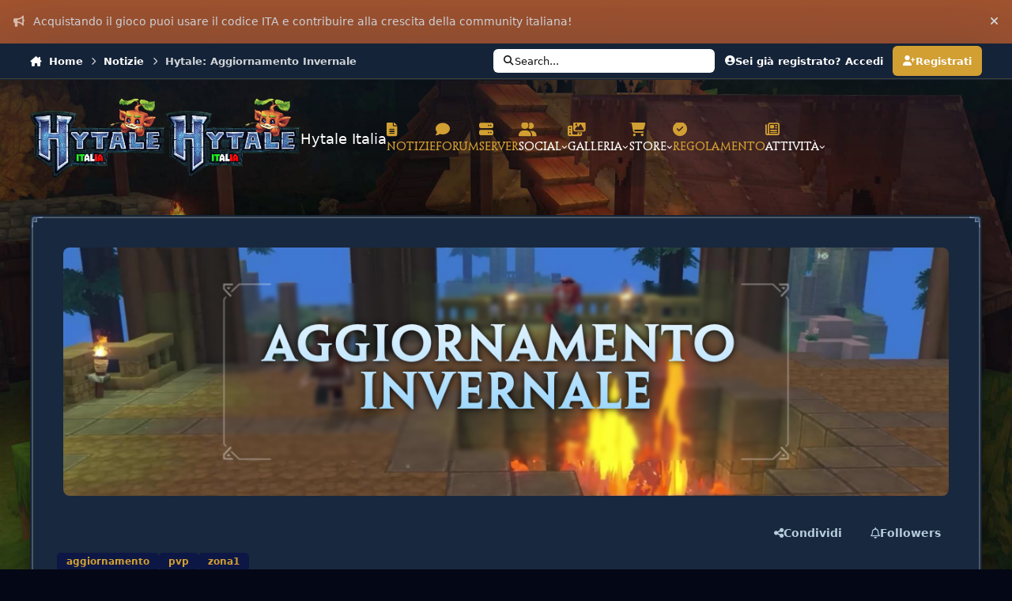

--- FILE ---
content_type: text/html;charset=UTF-8
request_url: https://hytale.it/news/hytale-aggiornamento-invernale-r80/
body_size: 29618
content:
<!DOCTYPE html>
<html lang="it-IT" dir="ltr" 

data-ips-path="/news/hytale-aggiornamento-invernale-r80/"
data-ips-scheme='dark'
data-ips-scheme-active='dark'
data-ips-scheme-default='dark'
data-ips-theme="108"
data-ips-scheme-toggle="false"


    data-ips-guest


data-ips-theme-setting-change-scheme='0'
data-ips-theme-setting-link-panels='1'
data-ips-theme-setting-nav-bar-icons='1'
data-ips-theme-setting-mobile-icons-location='footer'
data-ips-theme-setting-mobile-footer-labels='1'
data-ips-theme-setting-sticky-sidebar='1'
data-ips-theme-setting-flip-sidebar='0'

data-ips-layout='default'



>
	<head data-ips-hook="head">
		<meta charset="utf-8">
		<title data-ips-hook="title">Hytale: Aggiornamento Invernale - Notizie</title>
		
		
		
		

		


		
		
			<script>
  var _paq = window._paq = window._paq || [];
  _paq.push(['trackPageView']);
  _paq.push(['enableLinkTracking']);
  (function() {
    var u="//analytics.hytale.it/";
    _paq.push(['setTrackerUrl', u+'matomo.php']);
    _paq.push(['setSiteId', '1']);
    var d=document, g=d.createElement('script'), s=d.getElementsByTagName('script')[0];
    g.async=true; g.src=u+'matomo.js'; s.parentNode.insertBefore(g,s);
  })();
</script>
		
		
		
		


	<!--!Font Awesome Free 6 by @fontawesome - https://fontawesome.com License - https://fontawesome.com/license/free Copyright 2024 Fonticons, Inc.-->
	<link rel='stylesheet' href='//hytale.it/applications/core/interface/static/fontawesome/css/all.min.css?v=6.7.2'>



	<link rel='stylesheet' href='//hytale.it/static/css/core_global_framework_framework.css?v=bcf5bddc841768510963'>

	<link rel='stylesheet' href='//hytale.it/static/css/core_global_flags.css?v=bcf5bddc841768510963'>

	<link rel='stylesheet' href='//hytale.it/static/css/core_front_core.css?v=bcf5bddc841768510963'>

	<link rel='stylesheet' href='//hytale.it/static/css/cms_front_records_record.css?v=bcf5bddc841768510963'>


<!-- Content Config CSS Properties -->
<style id="contentOptionsCSS">
    :root {
        --i-embed-max-width: 100%;
        --i-embed-default-width: 500px;
        --i-embed-media-max-width: 100%;
    }
</style>



	
		<link rel='stylesheet' href='//cdn.hytale.it/portal/monthly_2026_01/theme.css.119f8793854e603bd0bb2f376806f39a.css.gz'>
	
	
	<style id="themeVariables">
		
			:root{

--set__i-default-scheme: dark;
--set__i-change-scheme: 0;
--set__logo-dark: url('//cdn.hytale.it/portal/set_resources_108/6d538d11ecfced46f459ee300b5e80ec_logo_1295a6.png');
--set__mobile-logo-dark: url('//cdn.hytale.it/portal/set_resources_108/6d538d11ecfced46f459ee300b5e80ec_logo_623644.png');
--data-ips-theme-setting-change-scheme: 0;
--set__i-nav-bar-icons: 1;
--set__i-design-border: 0;
--dark__i-primary: hsl(41 64% 51%);
--dark__i-primary-relative-l: 63;
--dark__i-secondary: hsl(218 45% 24%);
--dark__i-secondary-relative-l: 20;
--dark__i-base-l: 0;
--dark__i-base-c: 68;
--dark__i-base-h: 269;
--set__logo-light: url('//cdn.hytale.it/portal/set_resources_108/6d538d11ecfced46f459ee300b5e80ec_logo_9e5865.png');
--set__mobile-logo-light: url('//cdn.hytale.it/portal/set_resources_108/6d538d11ecfced46f459ee300b5e80ec_logo_469ac9.png');
--set__i-position-breadcrumb: 1;
--set__i-position-search: 2;
--dark__i-headerTop--ba-co: hsl(216 47% 15%);
--dark__i-headerPrimary--ba-co: hsl(212 57% 39%);
--dark__i-box--ba-co: hsl(216 44% 17%);
--dark__i-box--bo-co: hsl(217 13% 35%);
--dark__i-boxHeader--ba-co: hsl(218 45% 28%);
--dark__i-widget-header--ba-co: hsl(218 45% 28%);
--set__i-design-shadow: 10;
--dark__i-footer--ba-co: hsl(214 30% 9%);
--set__i-position-user: 3;
--set__i-position-navigation: 6;
--set__i-header-top--he: 45;
--dark__i-color_root: hsl(204 36% 79%);
--dark__i-color_soft: hsl(204 36% 79%);
--dark__i-color_hard: hsl(204 27% 92%);
--dark__i-link--co: var(--i-primary);
--dark__i-link-hover--co: hsl(41 0% 100%);
--set__i-header-primary--he: 150;

}
		
	</style>

	
		<style id="themeCustomCSS">
			
		</style>
	

	


		



	<meta name="viewport" content="width=device-width, initial-scale=1, viewport-fit=cover">
	<meta name="apple-mobile-web-app-status-bar-style" content="black-translucent">
	
	
	
		<meta name="twitter:card" content="summary_large_image">
	
	
		
			<meta name="twitter:site" content="@Hytale_Italia">
		
	
	
		
			
				
					<meta name="description" content="Uno sguardo ad alcuni dei progressi che hanno fatto nell&#039;ultimo anno. Oggi quindi andremo a vedere alcuni di questi nuovi sviluppi.">
				
			
		
	
		
			
				
					<meta property="og:description" content="Uno sguardo ad alcuni dei progressi che hanno fatto nell&#039;ultimo anno. Oggi quindi andremo a vedere alcuni di questi nuovi sviluppi.">
				
			
		
	
		
			
				
					<meta property="og:url" content="https://hytale.it/news/hytale-aggiornamento-invernale-r80/">
				
			
		
	
		
			
				
					<meta property="og:title" content="Hytale: Aggiornamento Invernale">
				
			
		
	
		
			
				
					<meta property="og:type" content="website">
				
			
		
	
		
			
				
					<meta property="og:updated_time" content="2022-02-20T14:05:36Z">
				
			
		
	
		
			
				
					<meta name="keywords" content="aggiornamento, pvp, zona1">
				
			
		
	
		
			
				
					<meta property="og:image" content="https://hytale.it/uploads/monthly_2021_11/download.png.28fd8f0d2fba56a274d5ad5b87640b24.png">
				
			
		
	
	
		
			<link rel="canonical" href="https://hytale.it/news/hytale-aggiornamento-invernale-r80/">
		
	
	<link rel="alternate" type="application/rss+xml" title="Globale" href="https://hytale.it/rss/3--.xml/"><link rel="alternate" type="application/rss+xml" title="Articoli" href="https://hytale.it/rss/7--.xml/"><link rel="alternate" type="application/rss+xml" title="Annunci" href="https://hytale.it/rss/8--.xml/"><link rel="alternate" type="application/rss+xml" title="Contest" href="https://hytale.it/rss/9--.xml/"><link rel="alternate" type="application/rss+xml" title="Eventi" href="https://hytale.it/rss/10--.xml/"><link rel="alternate" type="application/rss+xml" title="Galleria" href="https://hytale.it/rss/11--.xml/"><link rel="alternate" type="application/rss+xml" title="Risorse" href="https://hytale.it/rss/12--.xml/"><link rel="alternate" type="application/rss+xml" title="Discussioni" href="https://hytale.it/rss/13--.xml/">
	
	
	
	<link rel="manifest" href="https://hytale.it/manifest.webmanifest/">
	
		<meta name="theme-color" content="#213557">
	
	

	
	
		
	
		
	
		
	
		
			<link rel="apple-touch-icon" href="//cdn.hytale.it/portal/monthly_2025_11/apple-touch-icon-180x180.png?v=1763943699">
		
	

	
	
		<meta name="apple-mobile-web-app-capable" content="yes">
		<meta name="mobile-web-app-capable" content="yes">
		
			
		
			
				
				
				<link rel="apple-touch-startup-image" media="screen and (device-width: 390px) and (device-height: 844px) and (-webkit-device-pixel-ratio: 3) and (orientation: portrait)" href="//cdn.hytale.it/portal/monthly_2025_11/apple-startup-1170x2532.png?v=1763943699">
			
		
			
				
				
				<link rel="apple-touch-startup-image" media="screen and (device-width: 428px) and (device-height: 926px) and (-webkit-device-pixel-ratio: 3) and (orientation: portrait)" href="//cdn.hytale.it/portal/monthly_2025_11/apple-startup-1284x2778.png?v=1763943699">
			
		
			
				
				
				<link rel="apple-touch-startup-image" media="screen and (device-width: 393px) and (device-height: 852px) and (-webkit-device-pixel-ratio: 3) and (orientation: portrait)" href="//cdn.hytale.it/portal/monthly_2025_11/apple-startup-1179x2556.png?v=1763943699">
			
		
			
				
				
				<link rel="apple-touch-startup-image" media="screen and (device-width: 430px) and (device-height: 932px) and (-webkit-device-pixel-ratio: 3) and (orientation: portrait)" href="//cdn.hytale.it/portal/monthly_2025_11/apple-startup-1290x2796.png?v=1763943699">
			
		
			
				
				
				<link rel="apple-touch-startup-image" media="screen and (device-width: 402px) and (device-height: 874px) and (-webkit-device-pixel-ratio: 3) and (orientation: portrait)" href="//cdn.hytale.it/portal/monthly_2025_11/apple-startup-1206x2622.png?v=1763943699">
			
		
			
				
				
				<link rel="apple-touch-startup-image" media="screen and (device-width: 440px) and (device-height: 956px) and (-webkit-device-pixel-ratio: 3) and (orientation: portrait)" href="//cdn.hytale.it/portal/monthly_2025_11/apple-startup-1320x2868.png?v=1763943699">
			
		
			
				
				
				<link rel="apple-touch-startup-image" media="screen and (device-width: 1024px) and (device-height: 1366px) and (-webkit-device-pixel-ratio: 2) and (orientation: portrait)" href="//cdn.hytale.it/portal/monthly_2025_11/apple-startup-2048x2732.png?v=1763943699">
			
		
			
				
				
				<link rel="apple-touch-startup-image" media="screen and (device-width: 1024px) and (device-height: 1366px) and (-webkit-device-pixel-ratio: 2) and (orientation: landscape)" href="//cdn.hytale.it/portal/monthly_2025_11/apple-startup-2732x2048.png?v=1763943699">
			
		
			
				
				
				<link rel="apple-touch-startup-image" media="screen and (device-width: 820px) and (device-height: 1180px) and (-webkit-device-pixel-ratio: 2) and (orientation: portrait)" href="//cdn.hytale.it/portal/monthly_2025_11/apple-startup-1640x2360.png?v=1763943699">
			
		
			
				
				
				<link rel="apple-touch-startup-image" media="screen and (device-width: 820px) and (device-height: 1180px) and (-webkit-device-pixel-ratio: 2) and (orientation: landscape)" href="//cdn.hytale.it/portal/monthly_2025_11/apple-startup-2360x1640.png?v=1763943699">
			
		
			
				
				
				<link rel="apple-touch-startup-image" media="screen and (device-width: 834px) and (device-height: 1194px) and (-webkit-device-pixel-ratio: 2) and (orientation: portrait)" href="//cdn.hytale.it/portal/monthly_2025_11/apple-startup-1668x2388.png?v=1763943699">
			
		
			
				
				
				<link rel="apple-touch-startup-image" media="screen and (device-width: 834px) and (device-height: 1194px) and (-webkit-device-pixel-ratio: 2) and (orientation: landscape)" href="//cdn.hytale.it/portal/monthly_2025_11/apple-startup-2388x1668.png?v=1763943699">
			
		
			
				
				
				<link rel="apple-touch-startup-image" media="screen and (device-width: 834px) and (device-height: 1112px) and (-webkit-device-pixel-ratio: 2) and (orientation: portrait)" href="//cdn.hytale.it/portal/monthly_2025_11/apple-startup-1668x2224.png?v=1763943699">
			
		
			
				
				
				<link rel="apple-touch-startup-image" media="screen and (device-width: 834px) and (device-height: 1112px) and (-webkit-device-pixel-ratio: 2) and (orientation: landscape)" href="//cdn.hytale.it/portal/monthly_2025_11/apple-startup-2224x1668.png?v=1763943699">
			
		
			
				
				
				<link rel="apple-touch-startup-image" media="screen and (device-width: 430px) and (device-height: 932px) and (-webkit-device-pixel-ratio: 2) and (orientation: portrait)" href="//cdn.hytale.it/portal/monthly_2025_11/apple-startup-1488x2266.png?v=1763943699">
			
		
	


		

	
	<link rel='icon' href='//cdn.hytale.it/portal/monthly_2025_08/icona.png' type="image/png">

	</head>
	<body data-ips-hook="body" class="ipsApp ipsApp_front  cCmsDatabase_articoli" data-contentClass="IPS\cms\Records1" data-controller="core.front.core.app" data-pageApp="cms" data-pageLocation="front" data-pageModule="pages" data-pageController="page" data-id="80" >
		<a href="#ipsLayout__main" class="ipsSkipToContent">Vai al contenuto</a>
		
		
		

<i-pull-to-refresh aria-hidden="true">
	<div class="iPullToRefresh"></div>
</i-pull-to-refresh>
		


	<i-pwa-install id="ipsPwaInstall">
		
		
			
		
			
		
			
		
			
				<img src="//cdn.hytale.it/portal/monthly_2025_11/apple-touch-icon-180x180.png" alt="" width="180" height="180" class="iPwaInstall__icon">
			
		
		<div class="iPwaInstall__content">
			<div class="iPwaInstall__title">View in the app</div>
			<p class="iPwaInstall__desc">A better way to browse. <strong>Learn more</strong>.</p>
		</div>
		<button type="button" class="iPwaInstall__learnMore" popovertarget="iPwaInstall__learnPopover">Learn more</button>
		<button type="button" class="iPwaInstall__dismiss" id="iPwaInstall__dismiss"><span aria-hidden="true">&times;</span><span class="ipsInvisible">Dismiss</span></button>
	</i-pwa-install>
	
	<i-card popover id="iPwaInstall__learnPopover">
		<button class="iCardDismiss" type="button" tabindex="-1" popovertarget="iPwaInstall__learnPopover" popovertargetaction="hide">Close</button>
		<div class="iCard">
			<div class="iCard__content iPwaInstallPopover">
				<div class="i-flex i-gap_2">
					
						
					
						
					
						
					
						
							<img src="//cdn.hytale.it/portal/monthly_2025_11/apple-touch-icon-180x180.png" alt="" width="180" height="180" class="iPwaInstallPopover__icon">
						
					
					<div class="i-flex_11 i-align-self_center">
						<div class="i-font-weight_700 i-color_hard">Hytale Italia</div>
						<p>A full-screen app on your home screen with push notifications, badges and more.</p>
					</div>
				</div>

				<div class="iPwaInstallPopover__ios">
					<div class="iPwaInstallPopover__title">
						<svg xmlns="http://www.w3.org/2000/svg" viewBox="0 0 384 512"><path d="M318.7 268.7c-.2-36.7 16.4-64.4 50-84.8-18.8-26.9-47.2-41.7-84.7-44.6-35.5-2.8-74.3 20.7-88.5 20.7-15 0-49.4-19.7-76.4-19.7C63.3 141.2 4 184.8 4 273.5q0 39.3 14.4 81.2c12.8 36.7 59 126.7 107.2 125.2 25.2-.6 43-17.9 75.8-17.9 31.8 0 48.3 17.9 76.4 17.9 48.6-.7 90.4-82.5 102.6-119.3-65.2-30.7-61.7-90-61.7-91.9zm-56.6-164.2c27.3-32.4 24.8-61.9 24-72.5-24.1 1.4-52 16.4-67.9 34.9-17.5 19.8-27.8 44.3-25.6 71.9 26.1 2 49.9-11.4 69.5-34.3z"/></svg>
						<span>To install this app on iOS and iPadOS</span>
					</div>
					<ol class="ipsList ipsList--bullets i-color_soft i-margin-top_2">
						<li>Tap the <svg xmlns='http://www.w3.org/2000/svg' viewBox='0 0 416 550.4' class='iPwaInstallPopover__svg'><path d='M292.8 129.6 208 44.8l-84.8 84.8-22.4-22.4L208 0l107.2 107.2-22.4 22.4Z'/><path d='M192 22.4h32v336h-32v-336Z'/><path d='M368 550.4H48c-27.2 0-48-20.8-48-48v-288c0-27.2 20.8-48 48-48h112v32H48c-9.6 0-16 6.4-16 16v288c0 9.6 6.4 16 16 16h320c9.6 0 16-6.4 16-16v-288c0-9.6-6.4-16-16-16H256v-32h112c27.2 0 48 20.8 48 48v288c0 27.2-20.8 48-48 48Z'/></svg> Share icon in Safari</li>
						<li>Scroll the menu and tap <strong>Add to Home Screen</strong>.</li>
						<li>Tap <strong>Add</strong> in the top-right corner.</li>
					</ol>
				</div>
				<div class="iPwaInstallPopover__android">
					<div class="iPwaInstallPopover__title">
						<svg xmlns="http://www.w3.org/2000/svg" viewBox="0 0 576 512"><path d="M420.6 301.9a24 24 0 1 1 24-24 24 24 0 0 1 -24 24m-265.1 0a24 24 0 1 1 24-24 24 24 0 0 1 -24 24m273.7-144.5 47.9-83a10 10 0 1 0 -17.3-10h0l-48.5 84.1a301.3 301.3 0 0 0 -246.6 0L116.2 64.5a10 10 0 1 0 -17.3 10h0l47.9 83C64.5 202.2 8.2 285.6 0 384H576c-8.2-98.5-64.5-181.8-146.9-226.6"/></svg>
						<span>To install this app on Android</span>
					</div>
					<ol class="ipsList ipsList--bullets i-color_soft i-margin-top_2">
						<li>Tap the 3-dot menu (⋮) in the top-right corner of the browser.</li>
						<li>Tap <strong>Add to Home screen</strong> or <strong>Install app</strong>.</li>
						<li>Confirm by tapping <strong>Install</strong>.</li>
					</ol>
				</div>
			</div>
		</div>
	</i-card>

		
<link rel="stylesheet" href="https://cdn.hytale.it/fonts/penumbraserif/stylesheet.css">
<link rel="stylesheet" href="https://cdn.hytale.it/fonts/notosans/stylesheet.css">


<!-- Ci rivediamo a Natale 2026 :D
<script src="https://scripts.hytale.it/christmas-lights.js?t=22"></script>
<script src="https://scripts.hytale.it/christmas-snow.js?t=28"></script>
-->
		<div class="ipsLayout" id="ipsLayout" data-ips-hook="layout">
			
			<div class="ipsLayout__app" data-ips-hook="app">
				
				<div data-ips-hook="mobileHeader" class="ipsMobileHeader ipsResponsive_header--mobile">
					
<a href="https://hytale.it/" data-ips-hook="logo" class="ipsLogo ipsLogo--mobile" accesskey="1">
	
		

    
    
    
    <picture class='ipsLogo__image ipsLogo__image--light'>
        <source srcset="[data-uri]" media="(min-width: 980px)">
        <img src="//cdn.hytale.it/portal/set_resources_108/6d538d11ecfced46f459ee300b5e80ec_logo_74b146.png" width="600" height="369" alt='Hytale Italia' data-ips-theme-image='mobile-logo-light'>
    </picture>

		

    
    
    
    <picture class='ipsLogo__image ipsLogo__image--dark'>
        <source srcset="[data-uri]" media="(min-width: 980px)">
        <img src="//cdn.hytale.it/portal/set_resources_108/6d538d11ecfced46f459ee300b5e80ec_logo_c71b3c.png" width="600" height="369" alt='Hytale Italia' data-ips-theme-image='mobile-logo-dark'>
    </picture>

	
  	<div class="ipsLogo__text">
		<span class="ipsLogo__name" data-ips-theme-text="set__i-logo-text">Hytale Italia</span>
		
			<span class="ipsLogo__slogan" data-ips-theme-text="set__i-logo-slogan"></span>
		
	</div>
</a>
					
<ul data-ips-hook="mobileNavHeader" class="ipsMobileNavIcons ipsResponsive_header--mobile">
	
		<li data-el="guest">
			<button type="button" class="ipsMobileNavIcons__button ipsMobileNavIcons__button--primary" aria-controls="ipsOffCanvas--guest" aria-expanded="false" data-ipscontrols>
				<span>Accedi</span>
			</button>
		</li>
	
	
	
		
	
    
	
	
</ul>
				</div>
				
				


	<div class='ipsAnnouncements ipsAnnouncements--top' data-controller="core.front.core.announcementBanner">
		
			
			
				<div class='ipsAnnouncement ipsAnnouncement--warning' data-announcementId="18">
					<div class="ipsWidth">
						
							<div class='ipsAnnouncement__text'><i class="fa-solid fa-bullhorn ipsAnnouncement__icon"></i>Acquistando il gioco puoi usare il codice ITA e contribuire alla crescita della community italiana!</div>
						
						<button type="button" data-role="dismissAnnouncement"><i class="fa-solid fa-xmark"></i><span class="ipsInvisible">Hide announcement</span></button>
					</div>
				</div>
			
		
	</div>

				
					
<nav class="ipsBreadcrumb ipsBreadcrumb--mobile ipsResponsive_header--mobile" aria-label="Breadcrumbs" >
	<ol itemscope itemtype="https://schema.org/BreadcrumbList" class="ipsBreadcrumb__list">
		<li itemprop="itemListElement" itemscope itemtype="https://schema.org/ListItem">
			<a title="Home" href="https://hytale.it/" itemprop="item">
				<i class="fa-solid fa-house-chimney"></i> <span itemprop="name">Home</span>
			</a>
			<meta itemprop="position" content="1">
		</li>
		
		
		
			
				<li itemprop="itemListElement" itemscope itemtype="https://schema.org/ListItem">
					<a href="https://hytale.it/news/" itemprop="item">
						<span itemprop="name">Notizie </span>
					</a>
					<meta itemprop="position" content="2">
				</li>
			
			
		
			
				<li aria-current="location" itemprop="itemListElement" itemscope itemtype="https://schema.org/ListItem">
					<span itemprop="name">Hytale: Aggiornamento Invernale</span>
					<meta itemprop="position" content="3">
				</li>
			
			
		
	</ol>
	<ul class="ipsBreadcrumb__feed" data-ips-hook="feed">
		
		<li >
			<a data-action="defaultStream" href="https://hytale.it/discover/" ><i class="fa-regular fa-file-lines"></i> <span data-role="defaultStreamName">Tutte le attività</span></a>
		</li>
	</ul>
</nav>
				
				
					<header data-ips-hook="header" class="ipsHeader ipsResponsive_header--desktop">
						
							<div class="ipsHeader__top" >
								<div class="ipsWidth ipsHeader__align">
									<div data-ips-header-position="1" class="ipsHeader__start">


	

	

	

	
		<div data-ips-header-content='breadcrumb'>
			<!-- breadcrumb -->
			
			
			    
			    
			    
				    
<nav class="ipsBreadcrumb ipsBreadcrumb--top " aria-label="Breadcrumbs" >
	<ol itemscope itemtype="https://schema.org/BreadcrumbList" class="ipsBreadcrumb__list">
		<li itemprop="itemListElement" itemscope itemtype="https://schema.org/ListItem">
			<a title="Home" href="https://hytale.it/" itemprop="item">
				<i class="fa-solid fa-house-chimney"></i> <span itemprop="name">Home</span>
			</a>
			<meta itemprop="position" content="1">
		</li>
		
		
		
			
				<li itemprop="itemListElement" itemscope itemtype="https://schema.org/ListItem">
					<a href="https://hytale.it/news/" itemprop="item">
						<span itemprop="name">Notizie </span>
					</a>
					<meta itemprop="position" content="2">
				</li>
			
			
		
			
				<li aria-current="location" itemprop="itemListElement" itemscope itemtype="https://schema.org/ListItem">
					<span itemprop="name">Hytale: Aggiornamento Invernale</span>
					<meta itemprop="position" content="3">
				</li>
			
			
		
	</ol>
	<ul class="ipsBreadcrumb__feed" data-ips-hook="feed">
		
		<li >
			<a data-action="defaultStream" href="https://hytale.it/discover/" ><i class="fa-regular fa-file-lines"></i> <span data-role="defaultStreamName">Tutte le attività</span></a>
		</li>
	</ul>
</nav>
			    
			    
			
		</div>
	

	
</div>
									<div data-ips-header-position="2" class="ipsHeader__center">


	

	

	

	

	
		<div data-ips-header-content='search'>
			<!-- search -->
			
			
			    
			    
			    
			    
				    

	<button class='ipsSearchPseudo' popovertarget="ipsSearchDialog" type="button">
		<i class="fa-solid fa-magnifying-glass"></i>
		<span>Search...</span>
	</button>

			    
			
		</div>
	
</div>
									<div data-ips-header-position="3" class="ipsHeader__end">


	

	

	
		<div data-ips-header-content='user'>
			<!-- user -->
			
			
			    
			    
				    

	<ul id="elUserNav" data-ips-hook="userBarGuest" class="ipsUserNav ipsUserNav--guest">
        
		
        
        
        
            
            <li id="elSignInLink" data-el="sign-in">
                <button type="button" id="elUserSignIn" popovertarget="elUserSignIn_menu" class="ipsUserNav__link">
                	<i class="fa-solid fa-circle-user"></i>
                	<span class="ipsUserNav__text">Sei già registrato? Accedi</span>
                </button>                
                
<i-dropdown popover id="elUserSignIn_menu">
	<div class="iDropdown">
		<form accept-charset='utf-8' method='post' action='https://hytale.it/login/'>
			<input type="hidden" name="csrfKey" value="c0de6df1f2ea33dce24da9e3ef146881">
			<input type="hidden" name="ref" value="aHR0cHM6Ly9oeXRhbGUuaXQvbmV3cy9oeXRhbGUtYWdnaW9ybmFtZW50by1pbnZlcm5hbGUtcjgwLw==">
			<div data-role="loginForm">
				
				
				
					<div class='ipsColumns ipsColumns--lines'>
						<div class='ipsColumns__primary' id='elUserSignIn_internal'>
							
<div class="">
	<h4 class="ipsTitle ipsTitle--h3 i-padding_2 i-padding-bottom_0 i-color_hard">Accedi</h4>
	<ul class='ipsForm ipsForm--vertical ipsForm--login-popup'>
		<li class="ipsFieldRow ipsFieldRow--noLabel ipsFieldRow--fullWidth">
			<label class="ipsFieldRow__label" for="login_popup_email">Indirizzo email</label>
			<div class="ipsFieldRow__content">
                <input type="email" class='ipsInput ipsInput--text' placeholder="Indirizzo email" name="auth" autocomplete="email" id='login_popup_email'>
			</div>
		</li>
		<li class="ipsFieldRow ipsFieldRow--noLabel ipsFieldRow--fullWidth">
			<label class="ipsFieldRow__label" for="login_popup_password">Password </label>
			<div class="ipsFieldRow__content">
				<input type="password" class='ipsInput ipsInput--text' placeholder="Password " name="password" autocomplete="current-password" id='login_popup_password'>
			</div>
		</li>
		<li class="ipsFieldRow ipsFieldRow--checkbox">
			<input type="checkbox" name="remember_me" id="remember_me_checkbox_popup" value="1" checked class="ipsInput ipsInput--toggle">
			<div class="ipsFieldRow__content">
				<label class="ipsFieldRow__label" for="remember_me_checkbox_popup">Ricordami</label>
				<div class="ipsFieldRow__desc">Non consigliato per un computer condiviso</div>
			</div>
		</li>
		<li class="ipsSubmitRow">
			<button type="submit" name="_processLogin" value="usernamepassword" class="ipsButton ipsButton--primary i-width_100p">Accedi</button>
			
				<p class="i-color_soft i-link-color_inherit i-font-weight_500 i-font-size_-1 i-margin-top_2">
					
						<a href='https://hytale.it/lostpassword/' data-ipsDialog data-ipsDialog-title='Hai dimenticato la password?'>
					
					Hai dimenticato la password?</a>
				</p>
			
		</li>
	</ul>
</div>
						</div>
						<div class='ipsColumns__secondary i-basis_280'>
							<div id='elUserSignIn_external'>
								<p class='ipsTitle ipsTitle--h3 i-padding_2 i-padding-bottom_0 i-color_soft'>O accedi con uno di questi servizi</p>
								<div class='i-grid i-gap_2 i-padding_2'>
									
										<div>
											

<button type="submit" name="_processLogin" value="3" class='ipsSocial ipsSocial--google' style="background-color: #4285F4">
	
		<span class='ipsSocial__icon'>
			
				
					<svg xmlns="http://www.w3.org/2000/svg" viewBox="0 0 488 512"><path d="M488 261.8C488 403.3 391.1 504 248 504 110.8 504 0 393.2 0 256S110.8 8 248 8c66.8 0 123 24.5 166.3 64.9l-67.5 64.9C258.5 52.6 94.3 116.6 94.3 256c0 86.5 69.1 156.6 153.7 156.6 98.2 0 135-70.4 140.8-106.9H248v-85.3h236.1c2.3 12.7 3.9 24.9 3.9 41.4z"/></svg>
				
			
		</span>
		<span class='ipsSocial__text'>Accedi con Google</span>
	
</button>
										</div>
									
										<div>
											

<button type="submit" name="_processLogin" value="4" class='ipsSocial ipsSocial--twitter' style="background-color: #000000">
	
		<span class='ipsSocial__icon'>
			
				
					<svg xmlns="http://www.w3.org/2000/svg" viewBox="0 0 512 512"><path d="M389.2 48h70.6L305.6 224.2 487 464H345L233.7 318.6 106.5 464H35.8L200.7 275.5 26.8 48H172.4L272.9 180.9 389.2 48zM364.4 421.8h39.1L151.1 88h-42L364.4 421.8z"/></svg>
				
			
		</span>
		<span class='ipsSocial__text'>Accedi con Twitter</span>
	
</button>
										</div>
									
										<div>
											

<button type="submit" name="_processLogin" value="12" class='ipsSocial ' style="background-color: #5865f2">
	
		<span class='ipsSocial__icon'>
			
				<img src="//cdn.hytale.it/portal/monthly_2025_08/discord.png.3da989557d9769553a6a82d20f37c1dc.png" alt='' loading='lazy'>
			
		</span>
		<span class='ipsSocial__text'>Discord</span>
	
</button>
										</div>
									
								</div>
							</div>
						</div>
					</div>
				
			</div>
		</form>
	</div>
</i-dropdown>
            </li>
            
        
		
			<li data-el="sign-up">
				
					<a href="https://hytale.it/register/" class="ipsUserNav__link ipsUserNav__link--sign-up"  id="elRegisterButton">
						<i class="fa-solid fa-user-plus"></i>
						<span class="ipsUserNav__text">Registrati</span>
					</a>
				
			</li>
		
		

    <li class='ipsHide' id='elCart_container'></li>

	</ul>

			    
			    
			    
			
		</div>
	

	

	
</div>
								</div>
							</div>
						
						
							<div data-ips-hook="primaryHeader" class="ipsHeader__primary" >
								<div class="ipsWidth ipsHeader__align">
									<div data-ips-header-position="4" class="ipsHeader__start">


	
		<div data-ips-header-content='logo'>
			<!-- logo -->
			
				
<a href="https://hytale.it/" data-ips-hook="logo" class="ipsLogo ipsLogo--desktop" accesskey="1">
	
		

    
    
    
    <picture class='ipsLogo__image ipsLogo__image--light'>
        <source srcset="[data-uri]" media="(max-width: 979px)">
        <img src="//cdn.hytale.it/portal/set_resources_108/6d538d11ecfced46f459ee300b5e80ec_logo_a8834e.png" width="600" height="369" alt='Hytale Italia' data-ips-theme-image='logo-light'>
    </picture>

		

    
    
    
    <picture class='ipsLogo__image ipsLogo__image--dark'>
        <source srcset="[data-uri]" media="(max-width: 979px)">
        <img src="//cdn.hytale.it/portal/set_resources_108/6d538d11ecfced46f459ee300b5e80ec_logo_e4a7a4.png" width="600" height="369" alt='Hytale Italia' data-ips-theme-image='logo-dark'>
    </picture>

	
  	<div class="ipsLogo__text">
		<span class="ipsLogo__name" data-ips-theme-text="set__i-logo-text">Hytale Italia</span>
		
			<span class="ipsLogo__slogan" data-ips-theme-text="set__i-logo-slogan"></span>
		
	</div>
</a>
			
			
			    
			    
			    
			    
			
		</div>
	

	

	

	

	
</div>
									<div data-ips-header-position="5" class="ipsHeader__center">


	

	

	

	

	
</div>
									<div data-ips-header-position="6" class="ipsHeader__end">


	

	
		<div data-ips-header-content='navigation'>
			<!-- navigation -->
			
			
			    
				    


<nav data-ips-hook="navBar" class="ipsNav" aria-label="Primary">
	<i-navigation-menu>
		<ul class="ipsNavBar" data-role="menu">
			


	
		
		
			
		
		
		<li  data-id="13" data-active data-navApp="cms" data-navExt="Pages" >
			
			
				
					<a href="https://hytale.it/news/"  data-navItem-id="13" aria-current="page">
						<span class="ipsNavBar__icon" aria-hidden="true">
							
								<i class="fa-solid" style="--icon:'\f15c'"></i>
							
						</span>
						<span class="ipsNavBar__text">
							<span class="ipsNavBar__label">Notizie</span>
						</span>
					</a>
				
			
		</li>
	

	
		
		
		
		<li  data-id="10"  data-navApp="forums" data-navExt="Forums" >
			
			
				
					<a href="https://hytale.it"  data-navItem-id="10" >
						<span class="ipsNavBar__icon" aria-hidden="true">
							
								<i class="fa-solid" style="--icon:'\f075'"></i>
							
						</span>
						<span class="ipsNavBar__text">
							<span class="ipsNavBar__label">Forum</span>
						</span>
					</a>
				
			
		</li>
	

	
		
		
		
		<li  data-id="62"  data-navApp="cms" data-navExt="Pages" >
			
			
				
					<a href="https://hytale.it/server/"  data-navItem-id="62" >
						<span class="ipsNavBar__icon" aria-hidden="true">
							
								<i class="fa-solid fa-server"></i>
							
						</span>
						<span class="ipsNavBar__text">
							<span class="ipsNavBar__label">Server</span>
						</span>
					</a>
				
			
		</li>
	

	
		
		
		
		<li  data-id="37"  data-navApp="core" data-navExt="Menu" >
			
			
				
					<button aria-expanded="false" aria-controls="elNavSecondary_37" data-ipscontrols type="button">
						<span class="ipsNavBar__icon" aria-hidden="true">
							
								<i class="fa-solid fa-user-group"></i>
							
						</span>
						<span class="ipsNavBar__text">
							<span class="ipsNavBar__label">Social</span>
							<i class="fa-solid fa-angle-down"></i>
						</span>
					</button>
					
						<ul class='ipsNav__dropdown' id='elNavSecondary_37' data-ips-hidden-light-dismiss hidden>
							


	
		
		
		
		<li  data-id="38"  data-navApp="cms" data-navExt="Pages" >
			
			
				
					<a href="https://hytale.it/social/discord-ufficiale/"  data-navItem-id="38" >
						<span class="ipsNavBar__icon" aria-hidden="true">
							
								<i class="fa-brands fa-discord"></i>
							
						</span>
						<span class="ipsNavBar__text">
							<span class="ipsNavBar__label">Discord</span>
						</span>
					</a>
				
			
		</li>
	

	

	
		
		
		
		<li  data-id="39"  data-navApp="cms" data-navExt="Pages" >
			
			
				
					<a href="https://hytale.it/social/telegram-ufficiale/"  data-navItem-id="39" >
						<span class="ipsNavBar__icon" aria-hidden="true">
							
								<i class="fa-brands fa-telegram"></i>
							
						</span>
						<span class="ipsNavBar__text">
							<span class="ipsNavBar__label">Telegram</span>
						</span>
					</a>
				
			
		</li>
	

	
		
		
		
		<li  data-id="40"  data-navApp="cms" data-navExt="Pages" >
			
			
				
					<a href="https://hytale.it/social/youtube-ufficiale/"  data-navItem-id="40" >
						<span class="ipsNavBar__icon" aria-hidden="true">
							
								<i class="fa-brands fa-youtube"></i>
							
						</span>
						<span class="ipsNavBar__text">
							<span class="ipsNavBar__label">Youtube</span>
						</span>
					</a>
				
			
		</li>
	

	
		
		
		
		<li  data-id="63"  data-navApp="cms" data-navExt="Pages" >
			
			
				
					<a href="https://hytale.it/social/instagram-ufficiale/"  data-navItem-id="63" >
						<span class="ipsNavBar__icon" aria-hidden="true">
							
								<i class="fa-brands fa-instagram"></i>
							
						</span>
						<span class="ipsNavBar__text">
							<span class="ipsNavBar__label">Instagram</span>
						</span>
					</a>
				
			
		</li>
	

	
		
		
		
		<li  data-id="64"  data-navApp="cms" data-navExt="Pages" >
			
			
				
					<a href="https://hytale.it/social/twitch-ufficiale/"  data-navItem-id="64" >
						<span class="ipsNavBar__icon" aria-hidden="true">
							
								<i class="fa-brands fa-twitch"></i>
							
						</span>
						<span class="ipsNavBar__text">
							<span class="ipsNavBar__label">Twitch</span>
						</span>
					</a>
				
			
		</li>
	

						</ul>
					
				
			
		</li>
	

	
		
		
		
		<li  data-id="47"  data-navApp="core" data-navExt="Menu" >
			
			
				
					<button aria-expanded="false" aria-controls="elNavSecondary_47" data-ipscontrols type="button">
						<span class="ipsNavBar__icon" aria-hidden="true">
							
								<i class="fa-solid fa-photo-film"></i>
							
						</span>
						<span class="ipsNavBar__text">
							<span class="ipsNavBar__label">Galleria</span>
							<i class="fa-solid fa-angle-down"></i>
						</span>
					</button>
					
						<ul class='ipsNav__dropdown' id='elNavSecondary_47' data-ips-hidden-light-dismiss hidden>
							


	
		
		
		
		<li  data-id="46"  data-navApp="core" data-navExt="CustomItem" >
			
			
				
					<a href="https://showroom.hytale.it" target='_blank' rel="noopener" data-navItem-id="46" >
						<span class="ipsNavBar__icon" aria-hidden="true">
							
								<i class="fa-brands fa-delicious"></i>
							
						</span>
						<span class="ipsNavBar__text">
							<span class="ipsNavBar__label">Showroom</span>
						</span>
					</a>
				
			
		</li>
	

	
		
		
		
		<li  data-id="48"  data-navApp="core" data-navExt="CustomItem" >
			
			
				
					<a href="https://hytale.it/gallery/categories/"  data-navItem-id="48" >
						<span class="ipsNavBar__icon" aria-hidden="true">
							
								<i class="fa-solid fa-cat"></i>
							
						</span>
						<span class="ipsNavBar__text">
							<span class="ipsNavBar__label">Categorie</span>
						</span>
					</a>
				
			
		</li>
	

						</ul>
					
				
			
		</li>
	

	
		
		
		
		<li  data-id="49"  data-navApp="core" data-navExt="Menu" >
			
			
				
					<button aria-expanded="false" aria-controls="elNavSecondary_49" data-ipscontrols type="button">
						<span class="ipsNavBar__icon" aria-hidden="true">
							
								<i class="fa-solid fa-cart-shopping"></i>
							
						</span>
						<span class="ipsNavBar__text">
							<span class="ipsNavBar__label">Store</span>
							<i class="fa-solid fa-angle-down"></i>
						</span>
					</button>
					
						<ul class='ipsNav__dropdown' id='elNavSecondary_49' data-ips-hidden-light-dismiss hidden>
							


	
		
		
		
		<li  data-id="60"  data-navApp="nexus" data-navExt="Subscriptions" >
			
			
				
					<a href="https://hytale.it/subscriptions/"  data-navItem-id="60" >
						<span class="ipsNavBar__icon" aria-hidden="true">
							
								<i class="fa-solid" style="--icon:'\f021'"></i>
							
						</span>
						<span class="ipsNavBar__text">
							<span class="ipsNavBar__label">Abbonamenti</span>
						</span>
					</a>
				
			
		</li>
	

	

	

						</ul>
					
				
			
		</li>
	

	
		
		
		
		<li  data-id="42"  data-navApp="core" data-navExt="Guidelines" >
			
			
				
					<a href="https://hytale.it/guidelines/"  data-navItem-id="42" >
						<span class="ipsNavBar__icon" aria-hidden="true">
							
								<i class="fa-solid" style="--icon:'\f058'"></i>
							
						</span>
						<span class="ipsNavBar__text">
							<span class="ipsNavBar__label">Regolamento</span>
						</span>
					</a>
				
			
		</li>
	

	
		
		
		
		<li  data-id="2"  data-navApp="core" data-navExt="Menu" >
			
			
				
					<button aria-expanded="false" aria-controls="elNavSecondary_2" data-ipscontrols type="button">
						<span class="ipsNavBar__icon" aria-hidden="true">
							
								<i class="fa-regular fa-newspaper"></i>
							
						</span>
						<span class="ipsNavBar__text">
							<span class="ipsNavBar__label">Attività</span>
							<i class="fa-solid fa-angle-down"></i>
						</span>
					</button>
					
						<ul class='ipsNav__dropdown' id='elNavSecondary_2' data-ips-hidden-light-dismiss hidden>
							


	
		
		
		
		<li  data-id="4"  data-navApp="core" data-navExt="AllActivity" >
			
			
				
					<a href="https://hytale.it/discover/"  data-navItem-id="4" >
						<span class="ipsNavBar__icon" aria-hidden="true">
							
								<i class="fa-solid" style="--icon:'\f0ca'"></i>
							
						</span>
						<span class="ipsNavBar__text">
							<span class="ipsNavBar__label">Tutte le attività</span>
						</span>
					</a>
				
			
		</li>
	

	

	

	

	
		
		
		
		<li  data-id="8"  data-navApp="core" data-navExt="Search" >
			
			
				
					<a href="https://hytale.it/search/"  data-navItem-id="8" >
						<span class="ipsNavBar__icon" aria-hidden="true">
							
								<i class="fa-solid" style="--icon:'\f002'"></i>
							
						</span>
						<span class="ipsNavBar__text">
							<span class="ipsNavBar__label">Cerca</span>
						</span>
					</a>
				
			
		</li>
	

	
		
		
		
		<li  data-id="9"  data-navApp="core" data-navExt="Featured" >
			
			
				
					<a href="https://hytale.it/featured/"  data-navItem-id="9" >
						<span class="ipsNavBar__icon" aria-hidden="true">
							
								<i class="fa-solid" style="--icon:'\f1c5'"></i>
							
						</span>
						<span class="ipsNavBar__text">
							<span class="ipsNavBar__label">Abbiamo scelto per voi</span>
						</span>
					</a>
				
			
		</li>
	

						</ul>
					
				
			
		</li>
	

			<li data-role="moreLi" hidden>
				<button aria-expanded="false" aria-controls="nav__more" data-ipscontrols type="button">
					<span class="ipsNavBar__icon" aria-hidden="true">
						<i class="fa-solid fa-bars"></i>
					</span>
					<span class="ipsNavBar__text">
						<span class="ipsNavBar__label">Altro</span>
						<i class="fa-solid fa-angle-down"></i>
					</span>
				</button>
				<ul class="ipsNav__dropdown" id="nav__more" data-role="moreMenu" data-ips-hidden-light-dismiss hidden></ul>
			</li>
		</ul>
		<div class="ipsNavPriority js-ipsNavPriority" aria-hidden="true">
			<ul class="ipsNavBar" data-role="clone">
				<li data-role="moreLiClone">
					<button aria-expanded="false" aria-controls="nav__more" data-ipscontrols type="button">
						<span class="ipsNavBar__icon" aria-hidden="true">
							<i class="fa-solid fa-bars"></i>
						</span>
						<span class="ipsNavBar__text">
							<span class="ipsNavBar__label">Altro</span>
							<i class="fa-solid fa-angle-down"></i>
						</span>
					</button>
				</li>
				


	
		
		
			
		
		
		<li  data-id="13" data-active data-navApp="cms" data-navExt="Pages" >
			
			
				
					<a href="https://hytale.it/news/"  data-navItem-id="13" aria-current="page">
						<span class="ipsNavBar__icon" aria-hidden="true">
							
								<i class="fa-solid" style="--icon:'\f15c'"></i>
							
						</span>
						<span class="ipsNavBar__text">
							<span class="ipsNavBar__label">Notizie</span>
						</span>
					</a>
				
			
		</li>
	

	
		
		
		
		<li  data-id="10"  data-navApp="forums" data-navExt="Forums" >
			
			
				
					<a href="https://hytale.it"  data-navItem-id="10" >
						<span class="ipsNavBar__icon" aria-hidden="true">
							
								<i class="fa-solid" style="--icon:'\f075'"></i>
							
						</span>
						<span class="ipsNavBar__text">
							<span class="ipsNavBar__label">Forum</span>
						</span>
					</a>
				
			
		</li>
	

	
		
		
		
		<li  data-id="62"  data-navApp="cms" data-navExt="Pages" >
			
			
				
					<a href="https://hytale.it/server/"  data-navItem-id="62" >
						<span class="ipsNavBar__icon" aria-hidden="true">
							
								<i class="fa-solid fa-server"></i>
							
						</span>
						<span class="ipsNavBar__text">
							<span class="ipsNavBar__label">Server</span>
						</span>
					</a>
				
			
		</li>
	

	
		
		
		
		<li  data-id="37"  data-navApp="core" data-navExt="Menu" >
			
			
				
					<button aria-expanded="false" aria-controls="elNavSecondary_37" data-ipscontrols type="button">
						<span class="ipsNavBar__icon" aria-hidden="true">
							
								<i class="fa-solid fa-user-group"></i>
							
						</span>
						<span class="ipsNavBar__text">
							<span class="ipsNavBar__label">Social</span>
							<i class="fa-solid fa-angle-down"></i>
						</span>
					</button>
					
				
			
		</li>
	

	
		
		
		
		<li  data-id="47"  data-navApp="core" data-navExt="Menu" >
			
			
				
					<button aria-expanded="false" aria-controls="elNavSecondary_47" data-ipscontrols type="button">
						<span class="ipsNavBar__icon" aria-hidden="true">
							
								<i class="fa-solid fa-photo-film"></i>
							
						</span>
						<span class="ipsNavBar__text">
							<span class="ipsNavBar__label">Galleria</span>
							<i class="fa-solid fa-angle-down"></i>
						</span>
					</button>
					
				
			
		</li>
	

	
		
		
		
		<li  data-id="49"  data-navApp="core" data-navExt="Menu" >
			
			
				
					<button aria-expanded="false" aria-controls="elNavSecondary_49" data-ipscontrols type="button">
						<span class="ipsNavBar__icon" aria-hidden="true">
							
								<i class="fa-solid fa-cart-shopping"></i>
							
						</span>
						<span class="ipsNavBar__text">
							<span class="ipsNavBar__label">Store</span>
							<i class="fa-solid fa-angle-down"></i>
						</span>
					</button>
					
				
			
		</li>
	

	
		
		
		
		<li  data-id="42"  data-navApp="core" data-navExt="Guidelines" >
			
			
				
					<a href="https://hytale.it/guidelines/"  data-navItem-id="42" >
						<span class="ipsNavBar__icon" aria-hidden="true">
							
								<i class="fa-solid" style="--icon:'\f058'"></i>
							
						</span>
						<span class="ipsNavBar__text">
							<span class="ipsNavBar__label">Regolamento</span>
						</span>
					</a>
				
			
		</li>
	

	
		
		
		
		<li  data-id="2"  data-navApp="core" data-navExt="Menu" >
			
			
				
					<button aria-expanded="false" aria-controls="elNavSecondary_2" data-ipscontrols type="button">
						<span class="ipsNavBar__icon" aria-hidden="true">
							
								<i class="fa-regular fa-newspaper"></i>
							
						</span>
						<span class="ipsNavBar__text">
							<span class="ipsNavBar__label">Attività</span>
							<i class="fa-solid fa-angle-down"></i>
						</span>
					</button>
					
				
			
		</li>
	

			</ul>
		</div>
	</i-navigation-menu>
</nav>
			    
			    
			    
			    
			
		</div>
	

	

	

	
</div>
								</div>
							</div>
						
						
					</header>
				
				<main data-ips-hook="main" class="ipsLayout__main" id="ipsLayout__main" tabindex="-1">
					<div class="ipsWidth ipsWidth--main-content">
						<div class="ipsContentWrap">
							
							

							<div class="ipsLayout__columns">
								<section data-ips-hook="primaryColumn" class="ipsLayout__primary-column">
									
									
									
                                    
									

	





    
    



<section
	class="cWidgetContainer cWidgetContainer--main"
	
	data-role='widgetReceiver'
	data-orientation='horizontal'
	data-widgetArea='header'
	style=""
	
	    data-widget-layout="wrap"
    
	    data-widget-area-id="0"
    
	    data-widget-full-width-items=""
    
	    data-restrict-nesting="1"
    
     hidden
>
    
    
    
        



<section
	class="cWidgetContainer cWidgetContainer--isWidget"
	
	data-role='widgetReceiver'
	data-orientation='horizontal'
	data-widgetArea='header'
	style=""
	
	    data-widget-layout="table"
    
	    data-widget-area-id="1"
    
	    data-widget-full-width-items=""
    
	    data-widget-show-images="1"
    
	    data-widget-orientation="horizontal"
    
	    data-restrict-nesting="1"
    
     hidden
>
    
    
    

    
        
        <div class="ipsWidget__content--wrap">
            <div
                class='ipsWidget ipsWidget--horizontal'  data-blocktitle="Filtri database" data-blockID="app_cms_DatabaseFilters_8ae10ae" data-blockErrorMessage="Questo blocco non può essere visualizzato. Questo potrebbe essere dovuto perchè non è stato configurato per essere visualizzato in questa pagina specifica, oppure dopo aver ricaricato la pagina." data-menuStyle="menu" data-blockConfig="1"
                data-controller='core.front.widgets.block'
            >
                
            </div>
        </div>
        
    

    
</section>

    

    

    
</section>


									


<section class="ipsBox ipsBox--record ipsPull">
	<header class="ipsPageHeader ipsPageHeader--database-record">
		
			

<div class='ipsCoverPhoto' data-controller='core.global.core.coverPhoto' data-url="https://hytale.it/news/hytale-aggiornamento-invernale-r80/?&amp;csrfKey=c0de6df1f2ea33dce24da9e3ef146881" data-coverOffset='0' style='--offset:0' id='elCoverPhoto_398157098'>
	
	
		<div class='ipsCoverPhoto__container'>
			<img src='https://hytale.it/uploads/monthly_2021_11/download.png.28fd8f0d2fba56a274d5ad5b87640b24.png' class='ipsCoverPhoto__image' data-action="toggleCoverPhoto" alt='' loading='lazy'>
		</div>
	
	
</div>

		
		<div class="ipsPageHeader__row">
			<div class='ipsPageHeader__primary'>
				<div class='ipsPageHeader__title'>
					<h1>
						
							<span class=''>Hytale: Aggiornamento Invernale</span>
						
					</h1>
					<div class="ipsBadges"></div>
				</div>
				
				
					


	
		<ul class='ipsTags ' >
		    
			
				
					


<li class='ipsTags__item  '>
	<a href='https://hytale.it/tags/aggiornamento/' class='ipsTags__tag' title="Trova altri contenuti aggiunti con 'aggiornamento'" rel="tag" data-tag-label="aggiornamento" data-ipsTooltip><span>aggiornamento</span></a>
	
</li>
				
					


<li class='ipsTags__item  '>
	<a href='https://hytale.it/tags/pvp/' class='ipsTags__tag' title="Trova altri contenuti aggiunti con 'pvp'" rel="tag" data-tag-label="pvp" data-ipsTooltip><span>pvp</span></a>
	
</li>
				
					


<li class='ipsTags__item  '>
	<a href='https://hytale.it/tags/zona1/' class='ipsTags__tag' title="Trova altri contenuti aggiunti con 'zona1'" rel="tag" data-tag-label="zona1" data-ipsTooltip><span>zona1</span></a>
	
</li>
				
			
			
		</ul>
		
	

				
			</div>
			<div class='ipsButtons'>
				
					


    <button type="button" id="elShareItem_1560040875" popovertarget="elShareItem_1560040875_menu" class='ipsButton ipsButton--share ipsButton--inherit '>
        <i class='fa-solid fa-share-nodes'></i><span class="ipsButton__label">Condividi</span>
    </button>
    <i-dropdown popover id="elShareItem_1560040875_menu" data-controller="core.front.core.sharelink">
        <div class="iDropdown">
            <div class='i-padding_2'>
                
                
                    
                
                <span data-ipsCopy data-ipsCopy-flashmessage>
                    <a href="https://hytale.it/news/hytale-aggiornamento-invernale-r80/" class="ipsPageActions__mainLink" data-role="copyButton" data-clipboard-text="https://hytale.it/news/hytale-aggiornamento-invernale-r80/" data-ipstooltip title='Copy Link to Clipboard'><i class="fa-regular fa-copy"></i> https://hytale.it/news/hytale-aggiornamento-invernale-r80/</a>
                </span>
                <ul class='ipsList ipsList--inline i-justify-content_center i-gap_1 i-margin-top_2'>
                    
                        <li>
<a href="https://bsky.app/intent/compose?text=Hytale%3A+Aggiornamento+Invernale%20-%20https%3A%2F%2Fhytale.it%2Fnews%2Fhytale-aggiornamento-invernale-r80%2F" class="ipsShareLink ipsShareLink--bluesky" target="_blank" data-role="shareLink" title='Share on Bluesky' data-ipsTooltip rel='nofollow noopener'>
    <i class="fa-brands fa-bluesky"></i>
</a></li>
                    
                        <li>
<a href="https://x.com/share?url=https%3A%2F%2Fhytale.it%2Fnews%2Fhytale-aggiornamento-invernale-r80%2F" class="ipsShareLink ipsShareLink--x" target="_blank" data-role="shareLink" title='Share on X' data-ipsTooltip rel='nofollow noopener'>
    <i class="fa-brands fa-x-twitter"></i>
</a></li>
                    
                        <li>
<a href="https://www.facebook.com/sharer/sharer.php?u=https%3A%2F%2Fhytale.it%2Fnews%2Fhytale-aggiornamento-invernale-r80%2F" class="ipsShareLink ipsShareLink--facebook" target="_blank" data-role="shareLink" title='Su Facebook' data-ipsTooltip rel='noopener nofollow'>
	<i class="fa-brands fa-facebook"></i>
</a></li>
                    
                        <li>
<a href="https://www.reddit.com/submit?url=https%3A%2F%2Fhytale.it%2Fnews%2Fhytale-aggiornamento-invernale-r80%2F&amp;title=Hytale%3A+Aggiornamento+Invernale" rel="nofollow noopener" class="ipsShareLink ipsShareLink--reddit" target="_blank" title='Su Reddit ' data-ipsTooltip>
	<i class="fa-brands fa-reddit"></i>
</a></li>
                    
                        <li>
<a href="mailto:?subject=Hytale%3A%20Aggiornamento%20Invernale&body=https%3A%2F%2Fhytale.it%2Fnews%2Fhytale-aggiornamento-invernale-r80%2F" rel='nofollow' class='ipsShareLink ipsShareLink--email' title='Via email' data-ipsTooltip>
	<i class="fa-solid fa-envelope"></i>
</a></li>
                    
                </ul>
                
                    <button class='ipsHide ipsButton ipsButton--small ipsButton--inherit ipsButton--wide i-margin-top_2' data-controller='core.front.core.webshare' data-role='webShare' data-webShareTitle='Hytale: Aggiornamento Invernale' data-webShareText='Hytale: Aggiornamento Invernale' data-webShareUrl='https://hytale.it/news/hytale-aggiornamento-invernale-r80/'>Altre opzioni di condivisione...</button>
                
            </div>
        </div>
    </i-dropdown>

				
				
				

<div data-followApp='cms' data-followArea='records1' data-followID='80' data-controller='core.front.core.followButton'>
	

	<a data-ips-hook="guest" href="https://hytale.it/login/" rel="nofollow" class="ipsButton ipsButton--follow" data-role="followButton" data-ipstooltip title="Accedi per seguirlo">
		<span>
			<i class="fa-regular fa-bell"></i>
			<span class="ipsButton__label">Followers</span>
		</span>
		
	</a>

</div>
			</div>
		</div>
		<div class="ipsPageHeader__row ipsPageHeader__row--footer">
			<div class='ipsPageHeader__primary'>
				<div class='ipsPhotoPanel ipsPhotoPanel--inline'>
					


	<a data-ips-hook="userPhotoWithUrl" href="https://hytale.it/profile/1-emax/" rel="nofollow" data-ipshover data-ipshover-width="370" data-ipshover-target="https://hytale.it/profile/1-emax/?do=hovercard"  class="ipsUserPhoto ipsUserPhoto--fluid" title="Vai al profilo di Emax" data-group="4" aria-hidden="true" tabindex="-1">
		<img src="//cdn.hytale.it/portal/monthly_2022_02/dehg460ubil41.thumb.png.44c27f71f477c6a2ff2388146f960cd0.png" alt="Emax" loading="lazy">
	</a>

					<div class="ipsPhotoPanel__text">
						<p class="ipsPhotoPanel__primary">
							Da 


<a href='https://hytale.it/profile/1-emax/' rel="nofollow" data-ipsHover data-ipsHover-width='370' data-ipsHover-target='https://hytale.it/profile/1-emax/?do=hovercard&amp;referrer=https%253A%252F%252Fhytale.it%252Fnews%252Fhytale-aggiornamento-invernale-r80%252F' title="Vai al profilo di Emax" class="ipsUsername" translate="no">Emax</a>
							
							
						</p>
						<div class="ipsPhotoPanel__secondary"><time datetime='2021-11-25T09:01:00Z' title='25/11/2021 09:01' data-short='4 aa' class='ipsTime ipsTime--long'><span class='ipsTime__long'>Novembre 25, 2021</span><span class='ipsTime__short'>4 aa</span></time> &middot; 3.753 visualizzazioni </div>
					</div>
				</div>
			</div>
		</div>
	</header>

	

	<article>
		<div class='i-padding_3'>
			
			<section class="ipsRichText ipsRichText--user" data-controller='core.front.core.lightboxedImages'>
<p>
	Bentrovati! Lo scorso fine settimana, il team di Hytale ha fatto un'apparizione al livestream "Undercity Nights" di Riot per raccontare la storia dello sviluppo del gioco. Se te lo sei perso, lo trovi qui sotto!
</p>
<iframe allowfullscreen="" data-embedauthorid="1" data-embedcontent="" data-embedid="embed8586501985" scrolling="no" style="height:741px;max-width:100%;" src="https://hytale.it/gallery/image/896-hytale-riotx-arcane-epilogo/?do=embed" loading="lazy"></iframe>

<p>
	L'Hypixel Studio ci comunica di aver fatto questa presentazione per raggiungere i giocatori che potrebbero non aver sentito parlare del gioco, quindi si sono sforzati per raccontare la loro storia dall'inizio e reintrodurre i vari elementi di Hytale con questo nuovo pubblico in mente. Tuttavia, volevano anche riconoscere la community esistente e dare uno sguardo ad alcuni dei progressi che hanno fatto nell'ultimo anno. Oggi quindi andremo a vedere alcuni di questi nuovi sviluppi.
</p>
<iframe allowfullscreen="" data-embedauthorid="1" data-embedcontent="" data-embedid="embed1503914987" scrolling="no" style="height:605px;max-width:100%;" src="https://hytale.it/gallery/image/974-nellerba-alta/?do=embed" loading="lazy"></iframe>

<p>
	Come ci hanno spiegato nel precedente <a href="https://hytale.it/news/hytale-aggiornamento-estivo-r77/" rel="">aggiornamento</a>, hanno trascorso molto tempo nell'ultimo anno conducendo un'indagine approfondita su tutte le cose che devono fare per assicurarsi che Hytale sia all'altezza delle aspettative. Questa indagine si estende dalla tecnologia alla base del gioco fino al design e alla struttura di Hytale stesso.
</p>

<p>
	Molti di questi sforzi sono in corso, in particolare sul lato tecnico. Ci fanno sapere che per loro è di vitale importanza che Hytale supporti una comunità ampia e interconnessa per molti anni a venire. Ciò significa assicurarsi di essere pronti per le sfide che derivano dalla crescita, incluso il rilascio del gioco su più piattaforme.
</p>
<iframe allowfullscreen="" data-embedauthorid="1" data-embedcontent="" data-embedid="embed247538067" scrolling="no" style="height:719px;max-width:100%;" src="https://hytale.it/gallery/image/965-sorvolo-del-deserto/?do=embed" loading="lazy"></iframe>

<p>
	Negli ultimi mesi hanno visto alcune speculazioni secondo cui <strong>pianificare il multipiattaforma significa ridurre le funzionalità della versione PC</strong> o l'impegno nei confronti dei creatori. <strong>Questo non è il caso</strong>. Credono fermamente che ogni parte della community tragga beneficio dalla rimozione delle barriere al gioco. Non possono promettere che ogni futura versione di Hytale avrà esattamente lo stesso set di funzionalità, ma intendono avvicinarsi il più possibile senza compromettere la portata o la funzionalità della versione PC. Così da dare a Hytale la migliore possibilità di diventare uno spazio sano, creativo e inclusivo per tutti coloro che vogliono parteciparvi.
</p>

<p>
	Mentre questo importante lavoro tecnico è in corso, hanno continuato a testare nuove e rinnovate funzionalità. Di conseguenza, molte delle cose che hanno rivelato questo fine settimana sono prototipi e si aspettano che continuino a evolversi man mano che lo sviluppo continui. Ma entriamo nei dettagli!
</p>

<p>
	<strong><span style="font-size:36px;">Movimenti</span></strong>
</p>

<hr>
<iframe allowfullscreen="" data-embedauthorid="1" data-embedcontent="" data-embedid="embed1539450920" scrolling="no" style="height:605px;max-width:100%;" src="https://hytale.it/gallery/image/977-arrampicata/?do=embed" loading="lazy"></iframe>

<p>
	Alla fine del video, mentre il gruppo di giocatori corre attraverso le sorgenti termali del deserto, un personaggio salta e si aggrappa a una sporgenza prima di tirarsi su.
</p>

<p>
	Questo è un esempio di "mantling", che è una delle numerose nuove tecniche di movimento che hanno prototipato. Al momento, il "mantling" consente ai personaggi di arrampicarsi su un muro che altrimenti sarebbe troppo alto da saltare, oltre a rendere i salti fra gli spazi vuoti leggermente più facili. Partendo da fermo, un giocatore può attualmente<strong> saltare e afferrare una sporgenza alta quattro blocchi</strong>.
</p>
<iframe allowfullscreen="" data-embedauthorid="1" data-embedcontent="" data-embedid="embed7803959730" scrolling="no" style="height:605px;max-width:100%;" src="https://hytale.it/gallery/image/980-boschetto/?do=embed" loading="lazy"></iframe>

<p>
	Il team sta anche testando un'animazione "step-up" per pendenze alte un blocco, che consente ai personaggi di <strong>camminare o correre su pendii poco profondi senza dover saltare</strong>. Hanno scoperto che queste modifiche rendono il movimento molto più fluido e divertente, sia se stiamo esplorando lentamente o facendo una gara con i nostri amici.
</p>

<p>
	Parlando di gare: hanno condotto molte prove interne di parkour da quando hanno implementato queste nuove funzionalità, e queste hanno generato un sacco di richieste per la capacità di scivolare sotto ostacoli bassi correndo in una posizione accovacciata. quindi si, <strong>stanno lavorando anche ad un sistema di scivolata</strong>.
</p>

<p>
	<strong><span style="font-size:36px;">Nuove Terre</span></strong>
</p>

<hr>
<iframe allowfullscreen="" data-embedauthorid="1" data-embedcontent="" data-embedid="embed8959486512" scrolling="no" style="height:604px;max-width:100%;" src="https://hytale.it/gallery/image/983-guglia-di-roccia/?do=embed" loading="lazy"></iframe>

<p>
	Come hanno detto, il nuovo video presenta un mix di prototipi insieme a progetti più vecchi e familiari. Questo vale anche per il Worldgen: il paesaggio roccioso qui sopra è un esempio di una nuova interpretazione della regione più verde e temperata di Orbis.
</p>

<p>
	Non sono ancora pronti per entrare nei dettagli, ma vogliono cogliere l'occasione per farci sapere che hanno prototipato alcuni cambiamenti abbastanza drammatici su come è strutturato Orbis e il modo in cui viene generato il mondo. I temi, le culture e i concetti fondamentali che erano precedentemente rappresentati dalle varie zone rimangono, ma stanno rivalutando il modo in cui si relazionano tra loro come parte del flusso generale dell'esperienza del giocatore.
</p>
<iframe allowfullscreen="" data-embedauthorid="1" data-embedcontent="" data-embedid="embed1041872764" scrolling="no" style="height:604px;max-width:100%;" src="https://hytale.it/gallery/image/992-wetlands/?do=embed" loading="lazy"></iframe>

<p>
	Il team si dice consapevole che alla community di Hytale piace documentare e mappare il mondo di Orbis <span style="font-size:8px;"><em>(vedi la nostra Wiki)</em></span> in base ai dettagli che hanno condiviso con noi nel corso degli anni, quindi ci avvertono che i cambiamenti su cui stanno lavorando scuoteranno alcuni di quelli ipotesi – in senso buono! <span style="font-size:10px;"><em>(speriamo)</em></span>
</p>

<p>
	<strong><span style="font-size:36px;">Pugnali e Scatti</span></strong>
</p>

<hr>
<iframe allowfullscreen="" data-embedauthorid="1" data-embedcontent="" data-embedid="embed3797288680" scrolling="no" style="height:604px;max-width:100%;" src="https://hytale.it/gallery/image/989-pugnali/?do=embed" loading="lazy"></iframe>

<p>
	Hanno lavorato molto sul sistema di combattimento di Hytale e sono lontani dall'aver finito, ma ci dicono che è stato fantastico vedere una reazione così positiva alla clip PVP che hanno mostrato nel video. Hanno testato molto queste nuove funzionalità di combattimento attraverso duelli e altre forme di PVP, e questa clip riflette molte delle scoperte che hanno fatto durante questo processo: <em>il divertimento di concatenare mosse speciali, l'importanza del gioco di gambe veloce, il posizionamento accurato, i drammatici rovesci di fortuna che si verificano quando qualcuno si avvicina un po' troppo a un baratro pericoloso.</em>
</p>

<p>
	In particolare, volevano mostrare parte del lavoro che hanno svolto sugli stili di combattimento veloci. In questa clip, ci fanno vedere come armi leggere come i pugnali consentono uno stile di gioco rapido ed evasivo che utilizza la mobilità estrema per danneggiare costantemente un nemico.
</p>
<iframe allowfullscreen="" data-embedauthorid="1" data-embedcontent="" data-embedid="embed6952826727" scrolling="no" style="height:718px;max-width:100%;" src="https://hytale.it/gallery/image/971-hytale-pvp/?do=embed" loading="lazy"></iframe>

<p>
	Si può vedere come il giocatore che brandisce il pugnale fa affidamento su scatti rapidi piuttosto che sulle parate per evitare i danni, e come l'attacco speciale in salto gli ha consentito di avvicinarsi all'avversario per un colpo veloce prima di indietreggiare. L'aver inflitto danni ha permesso al pugnale di caricare l'attacco speciale, una rapida raffica di colpi, prima però di essere colpito dallo schianto aereo della mazza per poi infine riprendersi con uno scatto veloce. Tuttavia, questa elevata aggressività nel combattimento l'ha reso vulnerabile al gioco di gambe da parte del giocatore di mazza, aprendolo a ricevere un attacco che l'ha spinto nel pozzo di fuoco.
</p>

<p>
	<span style="font-size:36px;"><b>In Conclusione...</b></span>
</p>

<hr>
<iframe allowfullscreen="" data-embedauthorid="1" data-embedcontent="" data-embedid="embed8621653376" scrolling="no" style="height:604px;max-width:100%;" src="https://hytale.it/gallery/image/986-tramonto-fra-le-rocce/?do=embed" loading="lazy"></iframe>

<p>
	Il team ringrazia tutti gli artisti il cui lavoro appare nel video, nonché tutti quelli che hanno inviato le loro creazioni più di recente. Come si può vedere dalle pareti del ufficio, l'entusiasmo e la creatività della community di Hytale sono un'enorme fonte di motivazione per loro e qualcosa di cui sono molto grati. <strong>Sanno che l'attesa fa schifo</strong>, ma come dice Noxy nel video, <em>"siamo fiduciosi che stiamo andando in una direzione che farà valere questo tempo"</em>.
</p>

<p>
	In ultimo il team ci lascia con una nuova OST di Hytale!
</p>
<iframe allowfullscreen="" data-embedauthorid="1" data-embedcontent="" data-embedid="embed805273624" scrolling="no" style="height:718px;max-width:100%;" src="https://hytale.it/gallery/image/959-hytale-ost-nel-cielo-infinito/?do=embed" loading="lazy"></iframe>

<p>
	<em>Nella galleria ci sono altre nuove clip e immagini <img alt=":turbopollo:" data-emoticon="" src="//cdn.hytale.it/portal/emoticons/turbopollo.gif" title=":turbopollo:" loading="lazy"></em>
</p>

</section>
			
			
			
			
		</div>
		
		
		<div class='ipsEntry__footer'>
			<menu class='ipsEntry__controls'>
				<li>
					
				</li>
				
			</menu>
			
				

	<div data-controller='core.front.core.reaction' class='ipsReact '>	
		
			
			<div class='ipsReact_blurb ' data-role='reactionBlurb'>
				
					

	
	<ul class='ipsReact_reactions'>
		
			<li class="ipsReact_overview">
				


<a href='https://hytale.it/profile/334-peru909/' rel="nofollow" data-ipsHover data-ipsHover-width='370' data-ipsHover-target='https://hytale.it/profile/334-peru909/?do=hovercard&amp;referrer=https%253A%252F%252Fhytale.it%252Fnews%252Fhytale-aggiornamento-invernale-r80%252F' title="Vai al profilo di peru909" class="ipsUsername" translate="no">peru909</a>, 


<a href='https://hytale.it/profile/2036-xredar/' rel="nofollow" data-ipsHover data-ipsHover-width='370' data-ipsHover-target='https://hytale.it/profile/2036-xredar/?do=hovercard&amp;referrer=https%253A%252F%252Fhytale.it%252Fnews%252Fhytale-aggiornamento-invernale-r80%252F' title="Vai al profilo di XREDAR" class="ipsUsername" translate="no">XREDAR</a>, 


<a href='https://hytale.it/profile/5-kia_sama/' rel="nofollow" data-ipsHover data-ipsHover-width='370' data-ipsHover-target='https://hytale.it/profile/5-kia_sama/?do=hovercard&amp;referrer=https%253A%252F%252Fhytale.it%252Fnews%252Fhytale-aggiornamento-invernale-r80%252F' title="Vai al profilo di kia_sama" class="ipsUsername" translate="no">kia_sama</a> e 

<a href='https://hytale.it/news/hytale-aggiornamento-invernale-r80/?&amp;do=showReactions&amp;d=1&amp;id=80' data-ipsDialog data-ipsDialog-destructOnClose data-ipsDialog-size='medium' data-ipsDialog-title='Visualizza chi ha risposto a questo' title='Visualizza chi ha risposto a questo' data-ipsTooltip data-ipsTooltip-label='[&quot;e 3 altri...&quot;]' data-ipsTooltip-json data-ipsTooltip-safe>3 altri</a>

			</li>
		
		
			
				
				<li class='ipsReact_reactCount'>
					
						<a href='https://hytale.it/news/hytale-aggiornamento-invernale-r80/?&amp;do=showReactions&amp;d=1&amp;id=80&amp;reaction=1' data-ipsDialog data-ipsDialog-size='medium' data-ipsDialog-title='Visualizza chi ha risposto a questo' data-ipsTooltip data-ipsTooltip-label="<strong>Like</strong><br>Caricamento..." data-ipsTooltip-ajax="https://hytale.it/news/hytale-aggiornamento-invernale-r80/?&amp;do=showReactions&amp;d=1&amp;id=80&amp;reaction=1&amp;tooltip=1" data-ipsTooltip-safe title="Visualizza chi ha risposto con &quot;Like&quot;">
					
							<span>
								<img src='//cdn.hytale.it/portal/reactions/likerendered.png' alt="Like" loading="lazy">
							</span>
							<span>
								1
							</span>
					
						</a>
					
				</li>
			
		
			
				
				<li class='ipsReact_reactCount'>
					
						<a href='https://hytale.it/news/hytale-aggiornamento-invernale-r80/?&amp;do=showReactions&amp;d=1&amp;id=80&amp;reaction=2' data-ipsDialog data-ipsDialog-size='medium' data-ipsDialog-title='Visualizza chi ha risposto a questo' data-ipsTooltip data-ipsTooltip-label="<strong>Cuore</strong><br>Caricamento..." data-ipsTooltip-ajax="https://hytale.it/news/hytale-aggiornamento-invernale-r80/?&amp;do=showReactions&amp;d=1&amp;id=80&amp;reaction=2&amp;tooltip=1" data-ipsTooltip-safe title="Visualizza chi ha risposto con &quot;Cuore&quot;">
					
							<span>
								<img src='//cdn.hytale.it/portal/reactions/heart512.png' alt="Cuore" loading="lazy">
							</span>
							<span>
								5
							</span>
					
						</a>
					
				</li>
			
		
	</ul>

				
			</div>
		
		
		
	</div>

			
		</div>
	</article>
</section>

<section class='ipsBox ipsBox--pageActions i-padding_2 ipsPull ipsResponsive_showPhone'>
	<div class='ipsPageActions'>
		
			


    <button type="button" id="elShareItem_1771727604" popovertarget="elShareItem_1771727604_menu" class='ipsButton ipsButton--share ipsButton--inherit '>
        <i class='fa-solid fa-share-nodes'></i><span class="ipsButton__label">Condividi</span>
    </button>
    <i-dropdown popover id="elShareItem_1771727604_menu" data-controller="core.front.core.sharelink">
        <div class="iDropdown">
            <div class='i-padding_2'>
                
                
                    
                
                <span data-ipsCopy data-ipsCopy-flashmessage>
                    <a href="https://hytale.it/news/hytale-aggiornamento-invernale-r80/" class="ipsPageActions__mainLink" data-role="copyButton" data-clipboard-text="https://hytale.it/news/hytale-aggiornamento-invernale-r80/" data-ipstooltip title='Copy Link to Clipboard'><i class="fa-regular fa-copy"></i> https://hytale.it/news/hytale-aggiornamento-invernale-r80/</a>
                </span>
                <ul class='ipsList ipsList--inline i-justify-content_center i-gap_1 i-margin-top_2'>
                    
                        <li>
<a href="https://bsky.app/intent/compose?text=Hytale%3A+Aggiornamento+Invernale%20-%20https%3A%2F%2Fhytale.it%2Fnews%2Fhytale-aggiornamento-invernale-r80%2F" class="ipsShareLink ipsShareLink--bluesky" target="_blank" data-role="shareLink" title='Share on Bluesky' data-ipsTooltip rel='nofollow noopener'>
    <i class="fa-brands fa-bluesky"></i>
</a></li>
                    
                        <li>
<a href="https://x.com/share?url=https%3A%2F%2Fhytale.it%2Fnews%2Fhytale-aggiornamento-invernale-r80%2F" class="ipsShareLink ipsShareLink--x" target="_blank" data-role="shareLink" title='Share on X' data-ipsTooltip rel='nofollow noopener'>
    <i class="fa-brands fa-x-twitter"></i>
</a></li>
                    
                        <li>
<a href="https://www.facebook.com/sharer/sharer.php?u=https%3A%2F%2Fhytale.it%2Fnews%2Fhytale-aggiornamento-invernale-r80%2F" class="ipsShareLink ipsShareLink--facebook" target="_blank" data-role="shareLink" title='Su Facebook' data-ipsTooltip rel='noopener nofollow'>
	<i class="fa-brands fa-facebook"></i>
</a></li>
                    
                        <li>
<a href="https://www.reddit.com/submit?url=https%3A%2F%2Fhytale.it%2Fnews%2Fhytale-aggiornamento-invernale-r80%2F&amp;title=Hytale%3A+Aggiornamento+Invernale" rel="nofollow noopener" class="ipsShareLink ipsShareLink--reddit" target="_blank" title='Su Reddit ' data-ipsTooltip>
	<i class="fa-brands fa-reddit"></i>
</a></li>
                    
                        <li>
<a href="mailto:?subject=Hytale%3A%20Aggiornamento%20Invernale&body=https%3A%2F%2Fhytale.it%2Fnews%2Fhytale-aggiornamento-invernale-r80%2F" rel='nofollow' class='ipsShareLink ipsShareLink--email' title='Via email' data-ipsTooltip>
	<i class="fa-solid fa-envelope"></i>
</a></li>
                    
                </ul>
                
                    <button class='ipsHide ipsButton ipsButton--small ipsButton--inherit ipsButton--wide i-margin-top_2' data-controller='core.front.core.webshare' data-role='webShare' data-webShareTitle='Hytale: Aggiornamento Invernale' data-webShareText='Hytale: Aggiornamento Invernale' data-webShareUrl='https://hytale.it/news/hytale-aggiornamento-invernale-r80/'>Altre opzioni di condivisione...</button>
                
            </div>
        </div>
    </i-dropdown>

		
		
		

<div data-followApp='cms' data-followArea='records1' data-followID='80' data-controller='core.front.core.followButton'>
	

	<a data-ips-hook="guest" href="https://hytale.it/login/" rel="nofollow" class="ipsButton ipsButton--follow" data-role="followButton" data-ipstooltip title="Accedi per seguirlo">
		<span>
			<i class="fa-regular fa-bell"></i>
			<span class="ipsButton__label">Followers</span>
		</span>
		
	</a>

</div>
	</div>
</section>

<nav class='ipsPager'>
	<div class="ipsPager_prev">
		
			
			<a href="https://hytale.it/news/" title="Vai a Notizie" rel="up">
				<span class="ipsPager_type">Torna a news</span>
			</a>
		
	</div>
	
</nav>


	<h2 class='ipsHide'>Feedback utente</h2>
	<div class='ipsBox ipsBox--commentsAndReviews ipsBox--clip ipsPull' id="replies">
		
<div data-controller='core.front.core.commentsWrapper' data-tabsId='e09921c7612749dba2a668e42398f884'>
	
<i-tabs class='ipsTabs' id='ipsTabs_e09921c7612749dba2a668e42398f884' data-ipsTabBar data-ipsTabBar-contentArea='#ipsTabs_e09921c7612749dba2a668e42398f884_content' >
	<div role='tablist'>
		
			<a href='https://hytale.it/news/hytale-aggiornamento-invernale-r80/?&amp;tab=comments' id='ipsTabs_e09921c7612749dba2a668e42398f884_comments' class="ipsTabs__tab" title='6 Commenti ' role="tab" aria-controls='ipsTabs_e09921c7612749dba2a668e42398f884_comments_panel' aria-selected="true">
				6 Commenti 
			</a>
		
	</div>
	
<div class="ipsTabs__scrollers" data-role="tabScrollers">
	<button data-direction="prev" type="button" aria-hidden="true" tabindex="-1" hidden><i class="fa-solid fa-angle-left"></i></button>
	<button data-direction="next" type="button" aria-hidden="true" tabindex="-1" hidden><i class="fa-solid fa-angle-right"></i></button>
</div>
</i-tabs>
<section id='ipsTabs_e09921c7612749dba2a668e42398f884_content' class='ipsTabs__panels '>
	
		
			<div id='ipsTabs_e09921c7612749dba2a668e42398f884_comments_panel' class="ipsTabs__panel" role="tabpanel" aria-labelledby='ipsTabs_e09921c7612749dba2a668e42398f884_comments'>
				
<div data-controller='core.front.core.commentFeed, core.front.core.ignoredComments' data-autoPoll data-commentsType='comments' data-baseURL='https://hytale.it/news/hytale-aggiornamento-invernale-r80/' data-lastPage data-feedID='r__categories-articoli-80' id='comments' data-follow-area-id="records1-80">

	

<section data-controller='core.front.core.recommendedComments' data-url='https://hytale.it/news/hytale-aggiornamento-invernale-r80/?&amp;tab=comments&amp;recommended=comments' class=' ipsRecommendedComments ipsHide'>
	<div data-role="recommendedComments">
		<header class='ipsTitle ipsTitle--h5 i-padding_2 i-flex i-align-items_center i-justify-content_space-between'>
			<h2>Commenti consigliati</h2>
			

<div class='ipsCarouselNav ' data-ipscarousel='topic-featured-posts' >
	<button class='ipsCarouselNav__button' data-carousel-arrow='prev'><span class="ipsInvisible">Previous carousel slide</span><i class='fa-ips' aria-hidden='true'></i></button>
	<button class='ipsCarouselNav__button' data-carousel-arrow='next'><span class="ipsInvisible">Next carousel slide</span><i class='fa-ips' aria-hidden='true'></i></button>
</div>
		</header>
		
	</div>
</section>
	
	

	<div data-role='commentFeed' data-controller='core.front.core.moderation'>
		<form action="https://hytale.it/news/hytale-aggiornamento-invernale-r80/?&amp;csrfKey=c0de6df1f2ea33dce24da9e3ef146881&amp;do=multimodComment" method="post" data-ipsPageAction data-role='moderationTools'>
			

					
					
						
						
						




<a id='comment-473'></a>
<a id='findComment-473'></a>
<article id='elComment_473' class="ipsEntry js-ipsEntry ipsEntry--simple     " >
	

<div id='comment-473_wrap' data-controller='core.front.core.comment' data-feedid="r__categories-articoli-80" data-commentApp='cms' data-commentType='records1' data-commentID="473" data-quoteData='{&quot;userid&quot;:2036,&quot;username&quot;:&quot;XREDAR&quot;,&quot;timestamp&quot;:1637831146,&quot;contentapp&quot;:&quot;cms&quot;,&quot;contenttype&quot;:&quot;records1&quot;,&quot;contentclass&quot;:&quot;cms_Records1&quot;,&quot;contentid&quot;:80,&quot;contentcommentid&quot;:473}' class='ipsEntry__content js-ipsEntry__content '

>
	<header class='ipsEntry__header'>
		<div class='ipsEntry__header-align'>
			<div class='ipsPhotoPanel'>
				<div class='ipsAvatarStack'>
					


	<a data-ips-hook="userPhotoWithUrl" href="https://hytale.it/profile/2036-xredar/" rel="nofollow" data-ipshover data-ipshover-width="370" data-ipshover-target="https://hytale.it/profile/2036-xredar/?do=hovercard"  class="ipsUserPhoto ipsUserPhoto--fluid" title="Vai al profilo di XREDAR" data-group="3" aria-hidden="true" tabindex="-1">
		<img src="//cdn.hytale.it/portal/monthly_2021_11/1005121518_XredarLogo2Cerchio.thumb.png.a55b531ead2ac38f411f42f7e7dbfc4d.png" alt="XREDAR" loading="lazy">
	</a>

					
						
<img src='//cdn.hytale.it/portal/monthly_2021_06/13_Veteran.svg' loading="lazy" alt="Veterano" class="ipsAvatarStack__rank" data-ipsTooltip title="Rank: Veterano (13/14)">
					
					
				</div>
				<div class='ipsPhotoPanel__text'>
					<div class='ipsEntry__username'>
						<h3>


<a href='https://hytale.it/profile/2036-xredar/' rel="nofollow" data-ipsHover data-ipsHover-width='370' data-ipsHover-target='https://hytale.it/profile/2036-xredar/?do=hovercard&amp;referrer=https%253A%252F%252Fhytale.it%252Fnews%252Fhytale-aggiornamento-invernale-r80%252F' title="Vai al profilo di XREDAR" class="ipsUsername" translate="no">XREDAR</a></h3>
						
							<span class='ipsEntry__group'>
								
									<span class='foreground r3'>Utente</span>
								
							</span>
						
						
					</div>
					<div class='ipsPhotoPanel__secondary'>
						Postato <time datetime='2021-11-25T09:05:46Z' title='25/11/2021 09:05' data-short='4 aa' class='ipsTime ipsTime--long'><span class='ipsTime__long'>Novembre 25, 2021</span><span class='ipsTime__short'>4 aa</span></time>
						
					</div>
				</div>
			</div>
			
			
			
			
			
				<!-- Expand mini profile -->
				<button class='ipsEntry__topButton ipsEntry__topButton--profile' type='button' aria-controls='mini-profile-473' aria-expanded='false' data-ipscontrols data-ipscontrols-src="https://hytale.it/?&amp;app=core&amp;module=system&amp;controller=ajax&amp;do=miniProfile&amp;authorId=2036" aria-label="Toggle mini profile"><i class="fa-solid fa-chevron-down" aria-hidden="true"></i></button>
			
		</div>
        

        
<!-- Mini profile -->

	<div id='mini-profile-473' data-ips-hidden-animation="slide-fade" hidden class="ipsEntry__profile-row ipsLoading ipsLoading--small">
        
            <ul class='ipsEntry__profile'></ul>
        
	</div>


        
	</header>
	<div class='ipsEntry__post'>
		
		
		
		
		
		<div class='ipsRichText ipsRichText--user' data-role='commentContent' data-controller='core.front.core.lightboxedImages'>
			<p>
	Spero vivamente che sia cross platform, non tanto per me, ma perché darebbe una vita molto maggiore ao gioco in se. Tuttavia sono ben conoscio della difficoltà che esso rappresenta, più dal punto di vista politico che di quello materiale.
</p>

<p>
	Sono anche curioso del fatto che abbiano scelto di cercare di raggiungere del pubblico nuovo. Non penso che ciò significhi che la beta è vicina, ma spero che indichi che hanno un qulache piano per mantenere vivo l'interesse dei nuovi utenti.
</p>

			
		</div>
	</div>
	
		<div class='ipsEntry__footer'>
			<menu class='ipsEntry__controls' data-role="commentControls">
				
					
						
				
				<li class='ipsHide' data-role='commentLoading'>
					<span class='ipsLoading ipsLoading--tiny'></span>
				</li>
			</menu>
			
				

	<div data-controller='core.front.core.reaction' class='ipsReact '>	
		
			
			<div class='ipsReact_blurb ' data-role='reactionBlurb'>
				
					

	
	<ul class='ipsReact_reactions'>
		
			<li class="ipsReact_overview">
				
<a href='https://hytale.it/profile/3717-engi/' rel="nofollow" data-ipsHover data-ipsHover-width="370" data-ipsHover-target='https://hytale.it/profile/3717-engi/?do=hovercard' title="Vai al profilo di Engi" class="ipsUsername">Engi</a>, 
<a href='https://hytale.it/profile/216-disa/' rel="nofollow" data-ipsHover data-ipsHover-width="370" data-ipsHover-target='https://hytale.it/profile/216-disa/?do=hovercard' title="Vai al profilo di Disa" class="ipsUsername">Disa</a>, 
<a href='https://hytale.it/profile/1-emax/' rel="nofollow" data-ipsHover data-ipsHover-width="370" data-ipsHover-target='https://hytale.it/profile/1-emax/?do=hovercard' title="Vai al profilo di Emax" class="ipsUsername">Emax</a> e 

<a href='https://hytale.it/news/hytale-aggiornamento-invernale-r80/?&amp;do=showReactionsComment&amp;comment=473&amp;d=1&amp;tab=comments' data-ipsDialog data-ipsDialog-destructOnClose data-ipsDialog-size='medium' data-ipsDialog-title='Visualizza chi ha risposto a questo' title='Visualizza chi ha risposto a questo' data-ipsTooltip data-ipsTooltip-label='[&quot;MastroFenice&quot;]' data-ipsTooltip-json data-ipsTooltip-safe>1 altro</a>

			</li>
		
		
			
				
				<li class='ipsReact_reactCount'>
					
						<a href='https://hytale.it/news/hytale-aggiornamento-invernale-r80/?&amp;do=showReactionsComment&amp;comment=473&amp;d=1&amp;tab=comments&amp;reaction=1' data-ipsDialog data-ipsDialog-size='medium' data-ipsDialog-title='Visualizza chi ha risposto a questo' data-ipsTooltip data-ipsTooltip-label="<strong>Like</strong><br>Caricamento..." data-ipsTooltip-ajax="https://hytale.it/news/hytale-aggiornamento-invernale-r80/?&amp;do=showReactionsComment&amp;comment=473&amp;d=1&amp;tab=comments&amp;reaction=1&amp;tooltip=1" data-ipsTooltip-safe title="Visualizza chi ha risposto con &quot;Like&quot;">
					
							<span>
								<img src='//cdn.hytale.it/portal/reactions/likerendered.png' alt="Like" loading="lazy">
							</span>
							<span>
								2
							</span>
					
						</a>
					
				</li>
			
		
			
				
				<li class='ipsReact_reactCount'>
					
						<a href='https://hytale.it/news/hytale-aggiornamento-invernale-r80/?&amp;do=showReactionsComment&amp;comment=473&amp;d=1&amp;tab=comments&amp;reaction=2' data-ipsDialog data-ipsDialog-size='medium' data-ipsDialog-title='Visualizza chi ha risposto a questo' data-ipsTooltip data-ipsTooltip-label="<strong>Cuore</strong><br>Caricamento..." data-ipsTooltip-ajax="https://hytale.it/news/hytale-aggiornamento-invernale-r80/?&amp;do=showReactionsComment&amp;comment=473&amp;d=1&amp;tab=comments&amp;reaction=2&amp;tooltip=1" data-ipsTooltip-safe title="Visualizza chi ha risposto con &quot;Cuore&quot;">
					
							<span>
								<img src='//cdn.hytale.it/portal/reactions/heart512.png' alt="Cuore" loading="lazy">
							</span>
							<span>
								2
							</span>
					
						</a>
					
				</li>
			
		
	</ul>

				
			</div>
		
		
		
	</div>

			
		</div>
	
	
</div>
</article>
					
						
						
						




<a id='comment-482'></a>
<a id='findComment-482'></a>
<article id='elComment_482' class="ipsEntry js-ipsEntry ipsEntry--simple     " >
	

<div id='comment-482_wrap' data-controller='core.front.core.comment' data-feedid="r__categories-articoli-80" data-commentApp='cms' data-commentType='records1' data-commentID="482" data-quoteData='{&quot;userid&quot;:354,&quot;username&quot;:&quot;MastroFenice&quot;,&quot;timestamp&quot;:1638179322,&quot;contentapp&quot;:&quot;cms&quot;,&quot;contenttype&quot;:&quot;records1&quot;,&quot;contentclass&quot;:&quot;cms_Records1&quot;,&quot;contentid&quot;:80,&quot;contentcommentid&quot;:482}' class='ipsEntry__content js-ipsEntry__content '

>
	<header class='ipsEntry__header'>
		<div class='ipsEntry__header-align'>
			<div class='ipsPhotoPanel'>
				<div class='ipsAvatarStack'>
					


	<a data-ips-hook="userPhotoWithUrl" href="https://hytale.it/profile/354-mastrofenice/" rel="nofollow" data-ipshover data-ipshover-width="370" data-ipshover-target="https://hytale.it/profile/354-mastrofenice/?do=hovercard"  class="ipsUserPhoto ipsUserPhoto--fluid" title="Vai al profilo di MastroFenice" data-group="3" aria-hidden="true" tabindex="-1">
		<img src="//cdn.hytale.it/portal/monthly_2019_01/220687024_Logofenicefine.thumb.jpg.2073bf08c67603763183e9a47902836e.jpg" alt="MastroFenice" loading="lazy">
	</a>

					
						
<img src='//cdn.hytale.it/portal/monthly_2021_06/14_GrandMaster.svg' loading="lazy" alt="Onniscente" class="ipsAvatarStack__rank" data-ipsTooltip title="Rank: Onniscente (14/14)">
					
					
				</div>
				<div class='ipsPhotoPanel__text'>
					<div class='ipsEntry__username'>
						<h3>


<a href='https://hytale.it/profile/354-mastrofenice/' rel="nofollow" data-ipsHover data-ipsHover-width='370' data-ipsHover-target='https://hytale.it/profile/354-mastrofenice/?do=hovercard&amp;referrer=https%253A%252F%252Fhytale.it%252Fnews%252Fhytale-aggiornamento-invernale-r80%252F' title="Vai al profilo di MastroFenice" class="ipsUsername" translate="no">MastroFenice</a></h3>
						
							<span class='ipsEntry__group'>
								
									<span class='foreground r3'>Utente</span>
								
							</span>
						
						
					</div>
					<div class='ipsPhotoPanel__secondary'>
						Postato <time datetime='2021-11-29T09:48:42Z' title='29/11/2021 09:48' data-short='4 aa' class='ipsTime ipsTime--long'><span class='ipsTime__long'>Novembre 29, 2021</span><span class='ipsTime__short'>4 aa</span></time>
						
					</div>
				</div>
			</div>
			
			
			
			
			
				<!-- Expand mini profile -->
				<button class='ipsEntry__topButton ipsEntry__topButton--profile' type='button' aria-controls='mini-profile-482' aria-expanded='false' data-ipscontrols data-ipscontrols-src="https://hytale.it/?&amp;app=core&amp;module=system&amp;controller=ajax&amp;do=miniProfile&amp;authorId=354" aria-label="Toggle mini profile"><i class="fa-solid fa-chevron-down" aria-hidden="true"></i></button>
			
		</div>
        

        
<!-- Mini profile -->

	<div id='mini-profile-482' data-ips-hidden-animation="slide-fade" hidden class="ipsEntry__profile-row ipsLoading ipsLoading--small">
        
            <ul class='ipsEntry__profile'></ul>
        
	</div>


        
	</header>
	<div class='ipsEntry__post'>
		
		
		
		
		
		<div class='ipsRichText ipsRichText--user' data-role='commentContent' data-controller='core.front.core.lightboxedImages'>
			<p>
	Questi aggiornamenti fan sempre piacere vederli a noi seguitori veterani del progetto ed è bene che facciano un riassunto di ciò che è stato realizzato fino ad ora per attirare nuovo pubblico che ancora non conosce Hytale.<br />
	Speriamo che nei prossimi aggiornamenti, dove magari mostreranno qualcosa di nuovo o qualche modifica apportata dia, come dicono loro, un bello scossone alle nostre teorie. Ho tanta voglia di vedere cosa abbiamo azzeccato, cosa no e cosa in parte, e soprattutto ho voglia di aver nuovo materiale tra le maini su cui teorizzare con tutti voi.
</p>

<p>
	Spero anche io che vi sia un cross platform che unisca il più possibile tutte le piattaforme e che magari permetta anche agli utenti non pc di installare le stesse mod disponibili su quest'ultimo, ciò permetterebbe di tenere tutta la community unita sia su server vanilla che moddati, non so quanto ciò sia possibile all'atto pratico o sia difficile metterlo in essere ma sarebbe un ottimo modo per creare un unica e sola grande community di Hytale. 
</p>

			
		</div>
	</div>
	
		<div class='ipsEntry__footer'>
			<menu class='ipsEntry__controls' data-role="commentControls">
				
					
						
				
				<li class='ipsHide' data-role='commentLoading'>
					<span class='ipsLoading ipsLoading--tiny'></span>
				</li>
			</menu>
			
				

	<div data-controller='core.front.core.reaction' class='ipsReact '>	
		
			
			<div class='ipsReact_blurb ' data-role='reactionBlurb'>
				
					

	
	<ul class='ipsReact_reactions'>
		
			<li class="ipsReact_overview">
				
<a href='https://hytale.it/profile/2036-xredar/' rel="nofollow" data-ipsHover data-ipsHover-width="370" data-ipsHover-target='https://hytale.it/profile/2036-xredar/?do=hovercard' title="Vai al profilo di XREDAR" class="ipsUsername">XREDAR</a>
			</li>
		
		
			
				
				<li class='ipsReact_reactCount'>
					
						<a href='https://hytale.it/news/hytale-aggiornamento-invernale-r80/?&amp;do=showReactionsComment&amp;comment=482&amp;d=1&amp;tab=comments&amp;reaction=1' data-ipsDialog data-ipsDialog-size='medium' data-ipsDialog-title='Visualizza chi ha risposto a questo' data-ipsTooltip data-ipsTooltip-label="<strong>Like</strong><br>Caricamento..." data-ipsTooltip-ajax="https://hytale.it/news/hytale-aggiornamento-invernale-r80/?&amp;do=showReactionsComment&amp;comment=482&amp;d=1&amp;tab=comments&amp;reaction=1&amp;tooltip=1" data-ipsTooltip-safe title="Visualizza chi ha risposto con &quot;Like&quot;">
					
							<span>
								<img src='//cdn.hytale.it/portal/reactions/likerendered.png' alt="Like" loading="lazy">
							</span>
							<span>
								1
							</span>
					
						</a>
					
				</li>
			
		
	</ul>

				
			</div>
		
		
		
	</div>

			
		</div>
	
	
</div>
</article>
					
						
						
						




<a id='comment-483'></a>
<a id='findComment-483'></a>
<article id='elComment_483' class="ipsEntry js-ipsEntry ipsEntry--simple     " >
	

<div id='comment-483_wrap' data-controller='core.front.core.comment' data-feedid="r__categories-articoli-80" data-commentApp='cms' data-commentType='records1' data-commentID="483" data-quoteData='{&quot;userid&quot;:2036,&quot;username&quot;:&quot;XREDAR&quot;,&quot;timestamp&quot;:1638180471,&quot;contentapp&quot;:&quot;cms&quot;,&quot;contenttype&quot;:&quot;records1&quot;,&quot;contentclass&quot;:&quot;cms_Records1&quot;,&quot;contentid&quot;:80,&quot;contentcommentid&quot;:483}' class='ipsEntry__content js-ipsEntry__content '

>
	<header class='ipsEntry__header'>
		<div class='ipsEntry__header-align'>
			<div class='ipsPhotoPanel'>
				<div class='ipsAvatarStack'>
					


	<a data-ips-hook="userPhotoWithUrl" href="https://hytale.it/profile/2036-xredar/" rel="nofollow" data-ipshover data-ipshover-width="370" data-ipshover-target="https://hytale.it/profile/2036-xredar/?do=hovercard"  class="ipsUserPhoto ipsUserPhoto--fluid" title="Vai al profilo di XREDAR" data-group="3" aria-hidden="true" tabindex="-1">
		<img src="//cdn.hytale.it/portal/monthly_2021_11/1005121518_XredarLogo2Cerchio.thumb.png.a55b531ead2ac38f411f42f7e7dbfc4d.png" alt="XREDAR" loading="lazy">
	</a>

					
						
<img src='//cdn.hytale.it/portal/monthly_2021_06/13_Veteran.svg' loading="lazy" alt="Veterano" class="ipsAvatarStack__rank" data-ipsTooltip title="Rank: Veterano (13/14)">
					
					
				</div>
				<div class='ipsPhotoPanel__text'>
					<div class='ipsEntry__username'>
						<h3>


<a href='https://hytale.it/profile/2036-xredar/' rel="nofollow" data-ipsHover data-ipsHover-width='370' data-ipsHover-target='https://hytale.it/profile/2036-xredar/?do=hovercard&amp;referrer=https%253A%252F%252Fhytale.it%252Fnews%252Fhytale-aggiornamento-invernale-r80%252F' title="Vai al profilo di XREDAR" class="ipsUsername" translate="no">XREDAR</a></h3>
						
							<span class='ipsEntry__group'>
								
									<span class='foreground r3'>Utente</span>
								
							</span>
						
						
					</div>
					<div class='ipsPhotoPanel__secondary'>
						Postato <time datetime='2021-11-29T10:07:51Z' title='29/11/2021 10:07' data-short='4 aa' class='ipsTime ipsTime--long'><span class='ipsTime__long'>Novembre 29, 2021</span><span class='ipsTime__short'>4 aa</span></time>
						
					</div>
				</div>
			</div>
			
			
			
			
			
				<!-- Expand mini profile -->
				<button class='ipsEntry__topButton ipsEntry__topButton--profile' type='button' aria-controls='mini-profile-483' aria-expanded='false' data-ipscontrols data-ipscontrols-src="https://hytale.it/?&amp;app=core&amp;module=system&amp;controller=ajax&amp;do=miniProfile&amp;authorId=2036" aria-label="Toggle mini profile"><i class="fa-solid fa-chevron-down" aria-hidden="true"></i></button>
			
		</div>
        

        
<!-- Mini profile -->

	<div id='mini-profile-483' data-ips-hidden-animation="slide-fade" hidden class="ipsEntry__profile-row ipsLoading ipsLoading--small">
        
            <ul class='ipsEntry__profile'></ul>
        
	</div>


        
	</header>
	<div class='ipsEntry__post'>
		
		
		
		
		
		<div class='ipsRichText ipsRichText--user' data-role='commentContent' data-controller='core.front.core.lightboxedImages'>
			<blockquote class="ipsQuote" data-ipsquote="" data-ipsquote-contentapp="cms" data-ipsquote-contentclass="cms_Records1" data-ipsquote-contentcommentid="482" data-ipsquote-contentid="80" data-ipsquote-contenttype="records1" data-ipsquote-timestamp="1638179322" data-ipsquote-userid="354" data-ipsquote-username="MastroFenice">
	<div class="ipsQuote_citation">
		17 minuti fa, MastroFenice ha scritto:
	</div>

	<div class="ipsQuote_contents">
		<p>
			Questi aggiornamenti fan sempre piacere vederli a noi seguitori veterani del progetto ed è bene che facciano un riassunto di ciò che è stato realizzato fino ad ora per attirare nuovo pubblico che ancora non conosce Hytale.<br />
			Speriamo che nei prossimi aggiornamenti, dove magari mostreranno qualcosa di nuovo o qualche modifica apportata dia, come dicono loro, un bello scossone alle nostre teorie. Ho tanta voglia di vedere cosa abbiamo azzeccato, cosa no e cosa in parte, e soprattutto ho voglia di aver nuovo materiale tra le maini su cui teorizzare con tutti voi.
		</p>

		<p>
			Spero anche io che vi sia un cross platform che unisca il più possibile tutte le piattaforme e che magari permetta anche agli utenti non pc di installare le stesse mod disponibili su quest'ultimo, ciò permetterebbe di tenere tutta la community unita sia su server vanilla che moddati, non so quanto ciò sia possibile all'atto pratico o sia difficile metterlo in essere ma sarebbe un ottimo modo per creare un unica e sola grande community di Hytale. 
		</p>
	</div>
</blockquote>

<p>
	Io penso che i concetti separati che abbiamo per ora di plugin, mod, resourcepack, etc, scomparirà. Questo perché un giocatore non appena entra nel server scarica in automatico tutto quello che gli server, mod comprese. Quindi è probabile che tutti i server pubblici ne faranno largo uso. Di conseguenza, non esisteranno quasi server vanilla, se non magari quelli fatti tra amici.
</p>

			
		</div>
	</div>
	
		<div class='ipsEntry__footer'>
			<menu class='ipsEntry__controls' data-role="commentControls">
				
					
						
				
				<li class='ipsHide' data-role='commentLoading'>
					<span class='ipsLoading ipsLoading--tiny'></span>
				</li>
			</menu>
			
				

	<div data-controller='core.front.core.reaction' class='ipsReact '>	
		
			
			<div class='ipsReact_blurb ' data-role='reactionBlurb'>
				
					

	
	<ul class='ipsReact_reactions'>
		
			<li class="ipsReact_overview">
				
<a href='https://hytale.it/profile/354-mastrofenice/' rel="nofollow" data-ipsHover data-ipsHover-width="370" data-ipsHover-target='https://hytale.it/profile/354-mastrofenice/?do=hovercard' title="Vai al profilo di MastroFenice" class="ipsUsername">MastroFenice</a>
			</li>
		
		
			
				
				<li class='ipsReact_reactCount'>
					
						<a href='https://hytale.it/news/hytale-aggiornamento-invernale-r80/?&amp;do=showReactionsComment&amp;comment=483&amp;d=1&amp;tab=comments&amp;reaction=1' data-ipsDialog data-ipsDialog-size='medium' data-ipsDialog-title='Visualizza chi ha risposto a questo' data-ipsTooltip data-ipsTooltip-label="<strong>Like</strong><br>Caricamento..." data-ipsTooltip-ajax="https://hytale.it/news/hytale-aggiornamento-invernale-r80/?&amp;do=showReactionsComment&amp;comment=483&amp;d=1&amp;tab=comments&amp;reaction=1&amp;tooltip=1" data-ipsTooltip-safe title="Visualizza chi ha risposto con &quot;Like&quot;">
					
							<span>
								<img src='//cdn.hytale.it/portal/reactions/likerendered.png' alt="Like" loading="lazy">
							</span>
							<span>
								1
							</span>
					
						</a>
					
				</li>
			
		
	</ul>

				
			</div>
		
		
		
	</div>

			
		</div>
	
	
</div>
</article>
					
						
						
						




<a id='comment-486'></a>
<a id='findComment-486'></a>
<article id='elComment_486' class="ipsEntry js-ipsEntry ipsEntry--simple     " >
	

<div id='comment-486_wrap' data-controller='core.front.core.comment' data-feedid="r__categories-articoli-80" data-commentApp='cms' data-commentType='records1' data-commentID="486" data-quoteData='{&quot;userid&quot;:354,&quot;username&quot;:&quot;MastroFenice&quot;,&quot;timestamp&quot;:1638183075,&quot;contentapp&quot;:&quot;cms&quot;,&quot;contenttype&quot;:&quot;records1&quot;,&quot;contentclass&quot;:&quot;cms_Records1&quot;,&quot;contentid&quot;:80,&quot;contentcommentid&quot;:486}' class='ipsEntry__content js-ipsEntry__content '

>
	<header class='ipsEntry__header'>
		<div class='ipsEntry__header-align'>
			<div class='ipsPhotoPanel'>
				<div class='ipsAvatarStack'>
					


	<a data-ips-hook="userPhotoWithUrl" href="https://hytale.it/profile/354-mastrofenice/" rel="nofollow" data-ipshover data-ipshover-width="370" data-ipshover-target="https://hytale.it/profile/354-mastrofenice/?do=hovercard"  class="ipsUserPhoto ipsUserPhoto--fluid" title="Vai al profilo di MastroFenice" data-group="3" aria-hidden="true" tabindex="-1">
		<img src="//cdn.hytale.it/portal/monthly_2019_01/220687024_Logofenicefine.thumb.jpg.2073bf08c67603763183e9a47902836e.jpg" alt="MastroFenice" loading="lazy">
	</a>

					
						
<img src='//cdn.hytale.it/portal/monthly_2021_06/14_GrandMaster.svg' loading="lazy" alt="Onniscente" class="ipsAvatarStack__rank" data-ipsTooltip title="Rank: Onniscente (14/14)">
					
					
				</div>
				<div class='ipsPhotoPanel__text'>
					<div class='ipsEntry__username'>
						<h3>


<a href='https://hytale.it/profile/354-mastrofenice/' rel="nofollow" data-ipsHover data-ipsHover-width='370' data-ipsHover-target='https://hytale.it/profile/354-mastrofenice/?do=hovercard&amp;referrer=https%253A%252F%252Fhytale.it%252Fnews%252Fhytale-aggiornamento-invernale-r80%252F' title="Vai al profilo di MastroFenice" class="ipsUsername" translate="no">MastroFenice</a></h3>
						
							<span class='ipsEntry__group'>
								
									<span class='foreground r3'>Utente</span>
								
							</span>
						
						
					</div>
					<div class='ipsPhotoPanel__secondary'>
						Postato <time datetime='2021-11-29T10:51:15Z' title='29/11/2021 10:51' data-short='4 aa' class='ipsTime ipsTime--long'><span class='ipsTime__long'>Novembre 29, 2021</span><span class='ipsTime__short'>4 aa</span></time>
						
					</div>
				</div>
			</div>
			
			
			
			
			
				<!-- Expand mini profile -->
				<button class='ipsEntry__topButton ipsEntry__topButton--profile' type='button' aria-controls='mini-profile-486' aria-expanded='false' data-ipscontrols data-ipscontrols-src="https://hytale.it/?&amp;app=core&amp;module=system&amp;controller=ajax&amp;do=miniProfile&amp;authorId=354" aria-label="Toggle mini profile"><i class="fa-solid fa-chevron-down" aria-hidden="true"></i></button>
			
		</div>
        

        
<!-- Mini profile -->

	<div id='mini-profile-486' data-ips-hidden-animation="slide-fade" hidden class="ipsEntry__profile-row ipsLoading ipsLoading--small">
        
            <ul class='ipsEntry__profile'></ul>
        
	</div>


        
	</header>
	<div class='ipsEntry__post'>
		
		
		
		
		
		<div class='ipsRichText ipsRichText--user' data-role='commentContent' data-controller='core.front.core.lightboxedImages'>
			<blockquote class="ipsQuote" data-ipsquote="" data-ipsquote-contentapp="cms" data-ipsquote-contentclass="cms_Records1" data-ipsquote-contentcommentid="483" data-ipsquote-contentid="80" data-ipsquote-contenttype="records1" data-ipsquote-timestamp="1638180471" data-ipsquote-userid="2036" data-ipsquote-username="XREDAR">
	<div class="ipsQuote_citation">
		34 minuti fa, XREDAR ha scritto:
	</div>

	<div class="ipsQuote_contents">
		<p>
			Io penso che i concetti separati che abbiamo per ora di plugin, mod, resourcepack, etc, scomparirà. Questo perché un giocatore non appena entra nel server scarica in automatico tutto quello che gli server, mod comprese. Quindi è probabile che tutti i server pubblici ne faranno largo uso. Di conseguenza, non esisteranno quasi server vanilla, se non magari quelli fatti tra amici.
		</p>
	</div>
</blockquote>

<p>
	Questa è un ottima cosa che permetterà a tutti a prescindere dalla piattaforma di giocare assieme, ed è fantastico<br />
	Mi chiedo solo una cosa, per mancata conoscenza di come funziona, nel creare le mod dove è previsto che per compiere determinate azioni bisogna premere gli appositi tasti o combinazioni di essi, è il programmatore imposta il set di tasti sia per pc che per le console? Una volta scaricato il pacchetto il sistema riconoscerà la piattaforma attivando il sistema di comandi appropriato in automatico? Essendoci nel pacchetto impostati comandi sia per pc che per consolo uno può attaccare un controller al computer e giocare con esso e viceversa un mouse e tastiera alla console e giocare con essi?<br />
	Suppongo che la risposta sia sì un po' a tutto dato che spingono molto anche sul cross platform, ma questo comporterà una maggiore difficoltà nel creare mod accessibili a tutti o è una cosa che non va a complicare troppo la realizzazione il lavoro?
</p>

			
		</div>
	</div>
	
		<div class='ipsEntry__footer'>
			<menu class='ipsEntry__controls' data-role="commentControls">
				
					
						
				
				<li class='ipsHide' data-role='commentLoading'>
					<span class='ipsLoading ipsLoading--tiny'></span>
				</li>
			</menu>
			
				

	<div data-controller='core.front.core.reaction' class='ipsReact '>	
		
			
			<div class='ipsReact_blurb ' data-role='reactionBlurb'>
				
					

	
	<ul class='ipsReact_reactions'>
		
			<li class="ipsReact_overview">
				
<a href='https://hytale.it/profile/2036-xredar/' rel="nofollow" data-ipsHover data-ipsHover-width="370" data-ipsHover-target='https://hytale.it/profile/2036-xredar/?do=hovercard' title="Vai al profilo di XREDAR" class="ipsUsername">XREDAR</a>
			</li>
		
		
			
				
				<li class='ipsReact_reactCount'>
					
						<a href='https://hytale.it/news/hytale-aggiornamento-invernale-r80/?&amp;do=showReactionsComment&amp;comment=486&amp;d=1&amp;tab=comments&amp;reaction=1' data-ipsDialog data-ipsDialog-size='medium' data-ipsDialog-title='Visualizza chi ha risposto a questo' data-ipsTooltip data-ipsTooltip-label="<strong>Like</strong><br>Caricamento..." data-ipsTooltip-ajax="https://hytale.it/news/hytale-aggiornamento-invernale-r80/?&amp;do=showReactionsComment&amp;comment=486&amp;d=1&amp;tab=comments&amp;reaction=1&amp;tooltip=1" data-ipsTooltip-safe title="Visualizza chi ha risposto con &quot;Like&quot;">
					
							<span>
								<img src='//cdn.hytale.it/portal/reactions/likerendered.png' alt="Like" loading="lazy">
							</span>
							<span>
								1
							</span>
					
						</a>
					
				</li>
			
		
	</ul>

				
			</div>
		
		
		
	</div>

			
		</div>
	
	
</div>
</article>
					
						
						
						




<a id='comment-489'></a>
<a id='findComment-489'></a>
<article id='elComment_489' class="ipsEntry js-ipsEntry ipsEntry--simple     " >
	

<div id='comment-489_wrap' data-controller='core.front.core.comment' data-feedid="r__categories-articoli-80" data-commentApp='cms' data-commentType='records1' data-commentID="489" data-quoteData='{&quot;userid&quot;:2036,&quot;username&quot;:&quot;XREDAR&quot;,&quot;timestamp&quot;:1638183475,&quot;contentapp&quot;:&quot;cms&quot;,&quot;contenttype&quot;:&quot;records1&quot;,&quot;contentclass&quot;:&quot;cms_Records1&quot;,&quot;contentid&quot;:80,&quot;contentcommentid&quot;:489}' class='ipsEntry__content js-ipsEntry__content '

>
	<header class='ipsEntry__header'>
		<div class='ipsEntry__header-align'>
			<div class='ipsPhotoPanel'>
				<div class='ipsAvatarStack'>
					


	<a data-ips-hook="userPhotoWithUrl" href="https://hytale.it/profile/2036-xredar/" rel="nofollow" data-ipshover data-ipshover-width="370" data-ipshover-target="https://hytale.it/profile/2036-xredar/?do=hovercard"  class="ipsUserPhoto ipsUserPhoto--fluid" title="Vai al profilo di XREDAR" data-group="3" aria-hidden="true" tabindex="-1">
		<img src="//cdn.hytale.it/portal/monthly_2021_11/1005121518_XredarLogo2Cerchio.thumb.png.a55b531ead2ac38f411f42f7e7dbfc4d.png" alt="XREDAR" loading="lazy">
	</a>

					
						
<img src='//cdn.hytale.it/portal/monthly_2021_06/13_Veteran.svg' loading="lazy" alt="Veterano" class="ipsAvatarStack__rank" data-ipsTooltip title="Rank: Veterano (13/14)">
					
					
				</div>
				<div class='ipsPhotoPanel__text'>
					<div class='ipsEntry__username'>
						<h3>


<a href='https://hytale.it/profile/2036-xredar/' rel="nofollow" data-ipsHover data-ipsHover-width='370' data-ipsHover-target='https://hytale.it/profile/2036-xredar/?do=hovercard&amp;referrer=https%253A%252F%252Fhytale.it%252Fnews%252Fhytale-aggiornamento-invernale-r80%252F' title="Vai al profilo di XREDAR" class="ipsUsername" translate="no">XREDAR</a></h3>
						
							<span class='ipsEntry__group'>
								
									<span class='foreground r3'>Utente</span>
								
							</span>
						
						
					</div>
					<div class='ipsPhotoPanel__secondary'>
						Postato <time datetime='2021-11-29T10:57:55Z' title='29/11/2021 10:57' data-short='4 aa' class='ipsTime ipsTime--long'><span class='ipsTime__long'>Novembre 29, 2021</span><span class='ipsTime__short'>4 aa</span></time>
						
					</div>
				</div>
			</div>
			
			
			
			
			
				<!-- Expand mini profile -->
				<button class='ipsEntry__topButton ipsEntry__topButton--profile' type='button' aria-controls='mini-profile-489' aria-expanded='false' data-ipscontrols data-ipscontrols-src="https://hytale.it/?&amp;app=core&amp;module=system&amp;controller=ajax&amp;do=miniProfile&amp;authorId=2036" aria-label="Toggle mini profile"><i class="fa-solid fa-chevron-down" aria-hidden="true"></i></button>
			
		</div>
        

        
<!-- Mini profile -->

	<div id='mini-profile-489' data-ips-hidden-animation="slide-fade" hidden class="ipsEntry__profile-row ipsLoading ipsLoading--small">
        
            <ul class='ipsEntry__profile'></ul>
        
	</div>


        
	</header>
	<div class='ipsEntry__post'>
		
		
		
		
		
		<div class='ipsRichText ipsRichText--user' data-role='commentContent' data-controller='core.front.core.lightboxedImages'>
			<blockquote class="ipsQuote" data-ipsquote="" data-ipsquote-contentapp="cms" data-ipsquote-contentclass="cms_Records1" data-ipsquote-contentcommentid="486" data-ipsquote-contentid="80" data-ipsquote-contenttype="records1" data-ipsquote-timestamp="1638183075" data-ipsquote-userid="354" data-ipsquote-username="MastroFenice">
	<div class="ipsQuote_citation">
		4 minuti fa, MastroFenice ha scritto:
	</div>

	<div class="ipsQuote_contents">
		<p>
			Questa è un ottima cosa che permetterà a tutti a prescindere dalla piattaforma di giocare assieme, ed è fantastico<br />
			Mi chiedo solo una cosa, per mancata conoscenza di come funziona, nel creare le mod dove è previsto che per compiere determinate azioni bisogna premere gli appositi tasti o combinazioni di essi, è il programmatore imposta il set di tasti sia per pc che per le console? Una volta scaricato il pacchetto il sistema riconoscerà la piattaforma attivando il sistema di comandi appropriato in automatico? Essendoci nel pacchetto impostati comandi sia per pc che per consolo uno può attaccare un controller al computer e giocare con esso e viceversa un mouse e tastiera alla console e giocare con essi?<br />
			Suppongo che la risposta sia sì un po' a tutto dato che spingono molto anche sul cross platform, ma questo comporterà una maggiore difficoltà nel creare mod accessibili a tutti o è una cosa che non va a complicare troppo la realizzazione il lavoro?
		</p>
	</div>
</blockquote>

<p>
	Che io sappia non cambia granché tra l'inserire un tasto della tastiera e uno del controller. Inoltre, in realtà le console in genere supportano le tastiere. Per finire, se Hytale sarà cross paltform, è probabile che supporti in maniera nativa il controller. Ciò comporterà che un creatore di una mod potrà inserire come keybind sia i tasti della tastiera che i tasti dei controller e, lo stesso, i giocatori. Ovviamente ci sono delle limitazioni in quanto i controller hanno meno tasti, ma sicuramente si troveranno modi per ovviare a questo problema.
</p>

			
		</div>
	</div>
	
		<div class='ipsEntry__footer'>
			<menu class='ipsEntry__controls' data-role="commentControls">
				
					
						
				
				<li class='ipsHide' data-role='commentLoading'>
					<span class='ipsLoading ipsLoading--tiny'></span>
				</li>
			</menu>
			
				

	<div data-controller='core.front.core.reaction' class='ipsReact '>	
		
			
			<div class='ipsReact_blurb ' data-role='reactionBlurb'>
				
					

	
	<ul class='ipsReact_reactions'>
		
			<li class="ipsReact_overview">
				
<a href='https://hytale.it/profile/354-mastrofenice/' rel="nofollow" data-ipsHover data-ipsHover-width="370" data-ipsHover-target='https://hytale.it/profile/354-mastrofenice/?do=hovercard' title="Vai al profilo di MastroFenice" class="ipsUsername">MastroFenice</a> e 
<a href='https://hytale.it/profile/3902-toxicmaggot/' rel="nofollow" data-ipsHover data-ipsHover-width="370" data-ipsHover-target='https://hytale.it/profile/3902-toxicmaggot/?do=hovercard' title="Vai al profilo di toxicmaggot" class="ipsUsername">toxicmaggot</a>
			</li>
		
		
			
				
				<li class='ipsReact_reactCount'>
					
						<a href='https://hytale.it/news/hytale-aggiornamento-invernale-r80/?&amp;do=showReactionsComment&amp;comment=489&amp;d=1&amp;tab=comments&amp;reaction=1' data-ipsDialog data-ipsDialog-size='medium' data-ipsDialog-title='Visualizza chi ha risposto a questo' data-ipsTooltip data-ipsTooltip-label="<strong>Like</strong><br>Caricamento..." data-ipsTooltip-ajax="https://hytale.it/news/hytale-aggiornamento-invernale-r80/?&amp;do=showReactionsComment&amp;comment=489&amp;d=1&amp;tab=comments&amp;reaction=1&amp;tooltip=1" data-ipsTooltip-safe title="Visualizza chi ha risposto con &quot;Like&quot;">
					
							<span>
								<img src='//cdn.hytale.it/portal/reactions/likerendered.png' alt="Like" loading="lazy">
							</span>
							<span>
								1
							</span>
					
						</a>
					
				</li>
			
		
			
				
				<li class='ipsReact_reactCount'>
					
						<a href='https://hytale.it/news/hytale-aggiornamento-invernale-r80/?&amp;do=showReactionsComment&amp;comment=489&amp;d=1&amp;tab=comments&amp;reaction=2' data-ipsDialog data-ipsDialog-size='medium' data-ipsDialog-title='Visualizza chi ha risposto a questo' data-ipsTooltip data-ipsTooltip-label="<strong>Cuore</strong><br>Caricamento..." data-ipsTooltip-ajax="https://hytale.it/news/hytale-aggiornamento-invernale-r80/?&amp;do=showReactionsComment&amp;comment=489&amp;d=1&amp;tab=comments&amp;reaction=2&amp;tooltip=1" data-ipsTooltip-safe title="Visualizza chi ha risposto con &quot;Cuore&quot;">
					
							<span>
								<img src='//cdn.hytale.it/portal/reactions/heart512.png' alt="Cuore" loading="lazy">
							</span>
							<span>
								1
							</span>
					
						</a>
					
				</li>
			
		
	</ul>

				
			</div>
		
		
		
	</div>

			
		</div>
	
	
</div>
</article>
					
						
						
						




<a id='comment-513'></a>
<a id='findComment-513'></a>
<article id='elComment_513' class="ipsEntry js-ipsEntry ipsEntry--simple     " >
	

<div id='comment-513_wrap' data-controller='core.front.core.comment' data-feedid="r__categories-articoli-80" data-commentApp='cms' data-commentType='records1' data-commentID="513" data-quoteData='{&quot;userid&quot;:3902,&quot;username&quot;:&quot;toxicmaggot&quot;,&quot;timestamp&quot;:1645365936,&quot;contentapp&quot;:&quot;cms&quot;,&quot;contenttype&quot;:&quot;records1&quot;,&quot;contentclass&quot;:&quot;cms_Records1&quot;,&quot;contentid&quot;:80,&quot;contentcommentid&quot;:513}' class='ipsEntry__content js-ipsEntry__content '

>
	<header class='ipsEntry__header'>
		<div class='ipsEntry__header-align'>
			<div class='ipsPhotoPanel'>
				<div class='ipsAvatarStack'>
					


	<a data-ips-hook="userPhotoWithUrl" href="https://hytale.it/profile/3902-toxicmaggot/" rel="nofollow" data-ipshover data-ipshover-width="370" data-ipshover-target="https://hytale.it/profile/3902-toxicmaggot/?do=hovercard"  class="ipsUserPhoto ipsUserPhoto--fluid" title="Vai al profilo di toxicmaggot" data-group="3" aria-hidden="true" tabindex="-1">
		<img src="//cdn.hytale.it/portal/monthly_2025_08/resized_image.jpg.c78f4c7db82b2bc3214db58fbbd421b5.jpg" alt="toxicmaggot" loading="lazy">
	</a>

					
						
<img src='//cdn.hytale.it/portal/monthly_2021_06/9_RisingStar.svg' loading="lazy" alt="Stella Nascente" class="ipsAvatarStack__rank" data-ipsTooltip title="Rank: Stella Nascente (9/14)">
					
					
				</div>
				<div class='ipsPhotoPanel__text'>
					<div class='ipsEntry__username'>
						<h3>


<a href='https://hytale.it/profile/3902-toxicmaggot/' rel="nofollow" data-ipsHover data-ipsHover-width='370' data-ipsHover-target='https://hytale.it/profile/3902-toxicmaggot/?do=hovercard&amp;referrer=https%253A%252F%252Fhytale.it%252Fnews%252Fhytale-aggiornamento-invernale-r80%252F' title="Vai al profilo di toxicmaggot" class="ipsUsername" translate="no">toxicmaggot</a></h3>
						
							<span class='ipsEntry__group'>
								
									<span class='foreground r3'>Utente</span>
								
							</span>
						
						
					</div>
					<div class='ipsPhotoPanel__secondary'>
						Postato <time datetime='2022-02-20T14:05:36Z' title='20/02/2022 14:05' data-short='3 aa' class='ipsTime ipsTime--long'><span class='ipsTime__long'>Febbraio 20, 2022</span><span class='ipsTime__short'>3 aa</span></time>
						
					</div>
				</div>
			</div>
			
			
			
			
			
				<!-- Expand mini profile -->
				<button class='ipsEntry__topButton ipsEntry__topButton--profile' type='button' aria-controls='mini-profile-513' aria-expanded='false' data-ipscontrols data-ipscontrols-src="https://hytale.it/?&amp;app=core&amp;module=system&amp;controller=ajax&amp;do=miniProfile&amp;authorId=3902" aria-label="Toggle mini profile"><i class="fa-solid fa-chevron-down" aria-hidden="true"></i></button>
			
		</div>
        

        
<!-- Mini profile -->

	<div id='mini-profile-513' data-ips-hidden-animation="slide-fade" hidden class="ipsEntry__profile-row ipsLoading ipsLoading--small">
        
            <ul class='ipsEntry__profile'></ul>
        
	</div>


        
	</header>
	<div class='ipsEntry__post'>
		
		
		
		
		
		<div class='ipsRichText ipsRichText--user' data-role='commentContent' data-controller='core.front.core.lightboxedImages'>
			<p>
	Novembre 2021 - Febbraio 2022 <br />
	<span class="ipsEmoji">🎶</span> Hello darkness, my old friend I've come to talk with you again Because a vision softly creeping Left its seeds while I was sleeping And the vision that was planted in my brain Still remains Within the sound of silence <span class="ipsEmoji">🎶</span> 
</p>

			
		</div>
	</div>
	
		<div class='ipsEntry__footer'>
			<menu class='ipsEntry__controls' data-role="commentControls">
				
					
						
				
				<li class='ipsHide' data-role='commentLoading'>
					<span class='ipsLoading ipsLoading--tiny'></span>
				</li>
			</menu>
			
				

	<div data-controller='core.front.core.reaction' class='ipsReact '>	
		
			
			<div class='ipsReact_blurb ' data-role='reactionBlurb'>
				
					

	
	<ul class='ipsReact_reactions'>
		
			<li class="ipsReact_overview">
				
<a href='https://hytale.it/profile/2036-xredar/' rel="nofollow" data-ipsHover data-ipsHover-width="370" data-ipsHover-target='https://hytale.it/profile/2036-xredar/?do=hovercard' title="Vai al profilo di XREDAR" class="ipsUsername">XREDAR</a>
			</li>
		
		
			
				
				<li class='ipsReact_reactCount'>
					
						<a href='https://hytale.it/news/hytale-aggiornamento-invernale-r80/?&amp;do=showReactionsComment&amp;comment=513&amp;d=1&amp;tab=comments&amp;reaction=1' data-ipsDialog data-ipsDialog-size='medium' data-ipsDialog-title='Visualizza chi ha risposto a questo' data-ipsTooltip data-ipsTooltip-label="<strong>Like</strong><br>Caricamento..." data-ipsTooltip-ajax="https://hytale.it/news/hytale-aggiornamento-invernale-r80/?&amp;do=showReactionsComment&amp;comment=513&amp;d=1&amp;tab=comments&amp;reaction=1&amp;tooltip=1" data-ipsTooltip-safe title="Visualizza chi ha risposto con &quot;Like&quot;">
					
							<span>
								<img src='//cdn.hytale.it/portal/reactions/likerendered.png' alt="Like" loading="lazy">
							</span>
							<span>
								1
							</span>
					
						</a>
					
				</li>
			
		
	</ul>

				
			</div>
		
		
		
	</div>

			
		</div>
	
	
</div>
</article>
					


			
			
<input type="hidden" name="csrfKey" value="c0de6df1f2ea33dce24da9e3ef146881" />


		</form>
	</div>
	
	
		<div class='ipsComposeAreaWrapper' data-role='replyArea'>
			
				
				

<div>
	<input type="hidden" name="csrfKey" value="c0de6df1f2ea33dce24da9e3ef146881">
	
		<div class='i-text-align_center cGuestTeaser'>
			
				<h2 class='ipsTitle ipsTitle--h4'>Crea un account o accedi per commentare</h2>
			
	
			<div class='ipsFluid i-basis_260 i-margin-top_3'>
				<div>
					
						<a href='https://hytale.it/register/' class='ipsButton ipsButton--primary ipsButton--wide' >
					
					Registrati</a>
				</div>
				<div>
					<a href='https://hytale.it/login/?ref=aHR0cHM6Ly9oeXRhbGUuaXQvbmV3cy9oeXRhbGUtYWdnaW9ybmFtZW50by1pbnZlcm5hbGUtcjgwLyNyZXBseUZvcm0=' data-ipsDialog data-ipsDialog-size='medium' data-ipsDialog-remoteVerify="false" data-ipsDialog-title="Accedi" class='ipsButton ipsButton--secondary ipsButton--wide'>Accedi</a>
				</div>
			</div>
		</div>
	
</div>
			
		</div>
	
</div>
			</div>
		
	
</section>

</div>
	</div>




									



    
    

								</section>
								


							</div>
							
								
<nav class="ipsBreadcrumb ipsBreadcrumb--bottom " aria-label="Breadcrumbs" >
	<ol itemscope itemtype="https://schema.org/BreadcrumbList" class="ipsBreadcrumb__list">
		<li itemprop="itemListElement" itemscope itemtype="https://schema.org/ListItem">
			<a title="Home" href="https://hytale.it/" itemprop="item">
				<i class="fa-solid fa-house-chimney"></i> <span itemprop="name">Home</span>
			</a>
			<meta itemprop="position" content="1">
		</li>
		
		
		
			
				<li itemprop="itemListElement" itemscope itemtype="https://schema.org/ListItem">
					<a href="https://hytale.it/news/" itemprop="item">
						<span itemprop="name">Notizie </span>
					</a>
					<meta itemprop="position" content="2">
				</li>
			
			
		
			
				<li aria-current="location" itemprop="itemListElement" itemscope itemtype="https://schema.org/ListItem">
					<span itemprop="name">Hytale: Aggiornamento Invernale</span>
					<meta itemprop="position" content="3">
				</li>
			
			
		
	</ol>
	<ul class="ipsBreadcrumb__feed" data-ips-hook="feed">
		
		<li >
			<a data-action="defaultStream" href="https://hytale.it/discover/" ><i class="fa-regular fa-file-lines"></i> <span data-role="defaultStreamName">Tutte le attività</span></a>
		</li>
	</ul>
</nav>
							
							
							
						</div>
					</div>
				</main>
				
					<div class="ipsFooter" data-ips-hook="footerWrapper">
						<aside class="ipsFooter__widgets ipsWidth">
							



    
    

						</aside>
						<footer data-ips-hook="footer" class="ipsFooter__footer">
							<div class="ipsWidth">
								<div class="ipsFooter__align">
									

<ul class="ipsColorSchemeChanger" data-controller="core.front.core.colorScheme" data-ips-hook="themeList">
	<li data-ipstooltip title="Light Mode">
		<button data-ips-prefers-color-scheme="light">
			<i class="fa-regular fa-lightbulb"></i>
			<span class="ipsInvisible">Light Mode</span>
		</button>
	</li>
	<li data-ipstooltip title="Dark Mode">
		<button data-ips-prefers-color-scheme="dark">
			<i class="fa-regular fa-moon"></i>
			<span class="ipsInvisible">Dark Mode</span>
		</button>
	</li>
	<li data-ipstooltip title="System Preference">
		<button data-ips-prefers-color-scheme="system">
			<i class="fa-solid fa-circle-half-stroke"></i>
			<span class="ipsInvisible">System Preference</span>
		</button>
	</li>
</ul>

	<ul data-ips-hook="socialProfiles" class="ipsSocialIcons">
		

	
		<li>
			<a href='https://www.facebook.com/hytaleitalia/' target='_blank' class='ipsSocialIcons__icon ipsSocialIcons__icon--facebook' rel='noopener noreferrer'>
				
					<svg xmlns="http://www.w3.org/2000/svg" viewBox="0 0 512 512" aria-hidden="true"><path d="M512 256C512 114.6 397.4 0 256 0S0 114.6 0 256C0 376 82.7 476.8 194.2 504.5V334.2H141.4V256h52.8V222.3c0-87.1 39.4-127.5 125-127.5c16.2 0 44.2 3.2 55.7 6.4V172c-6-.6-16.5-1-29.6-1c-42 0-58.2 15.9-58.2 57.2V256h83.6l-14.4 78.2H287V510.1C413.8 494.8 512 386.9 512 256h0z"/></svg>
				
				<span>facebook</span>
			</a>
		</li>
	
		<li>
			<a href='https://x.com/Hytale_Italia' target='_blank' class='ipsSocialIcons__icon ipsSocialIcons__icon--x' rel='noopener noreferrer'>
				
					<svg xmlns="http://www.w3.org/2000/svg" viewBox="0 0 512 512" aria-hidden="true"><path d="M389.2 48h70.6L305.6 224.2 487 464H345L233.7 318.6 106.5 464H35.8L200.7 275.5 26.8 48H172.4L272.9 180.9 389.2 48zM364.4 421.8h39.1L151.1 88h-42L364.4 421.8z"/></svg>
				
				<span>x</span>
			</a>
		</li>
	
		<li>
			<a href='https://www.youtube.com/channel/UCPBoqWvqV074IP4vthWnKuA' target='_blank' class='ipsSocialIcons__icon ipsSocialIcons__icon--youtube' rel='noopener noreferrer'>
				
					<svg xmlns="http://www.w3.org/2000/svg" viewBox="0 0 576 512" aria-hidden="true"><path d="M549.7 124.1c-6.3-23.7-24.8-42.3-48.3-48.6C458.8 64 288 64 288 64S117.2 64 74.6 75.5c-23.5 6.3-42 24.9-48.3 48.6-11.4 42.9-11.4 132.3-11.4 132.3s0 89.4 11.4 132.3c6.3 23.7 24.8 41.5 48.3 47.8C117.2 448 288 448 288 448s170.8 0 213.4-11.5c23.5-6.3 42-24.2 48.3-47.8 11.4-42.9 11.4-132.3 11.4-132.3s0-89.4-11.4-132.3zm-317.5 213.5V175.2l142.7 81.2-142.7 81.2z"/></svg>
				
				<span>youtube</span>
			</a>
		</li>
	
		<li>
			<a href='https://www.instagram.com/hytaleit/' target='_blank' class='ipsSocialIcons__icon ipsSocialIcons__icon--instagram' rel='noopener noreferrer'>
				
					<svg xmlns="http://www.w3.org/2000/svg" viewBox="0 0 448 512" aria-hidden="true"><path d="M224.1 141c-63.6 0-114.9 51.3-114.9 114.9s51.3 114.9 114.9 114.9S339 319.5 339 255.9 287.7 141 224.1 141zm0 189.6c-41.1 0-74.7-33.5-74.7-74.7s33.5-74.7 74.7-74.7 74.7 33.5 74.7 74.7-33.6 74.7-74.7 74.7zm146.4-194.3c0 14.9-12 26.8-26.8 26.8-14.9 0-26.8-12-26.8-26.8s12-26.8 26.8-26.8 26.8 12 26.8 26.8zm76.1 27.2c-1.7-35.9-9.9-67.7-36.2-93.9-26.2-26.2-58-34.4-93.9-36.2-37-2.1-147.9-2.1-184.9 0-35.8 1.7-67.6 9.9-93.9 36.1s-34.4 58-36.2 93.9c-2.1 37-2.1 147.9 0 184.9 1.7 35.9 9.9 67.7 36.2 93.9s58 34.4 93.9 36.2c37 2.1 147.9 2.1 184.9 0 35.9-1.7 67.7-9.9 93.9-36.2 26.2-26.2 34.4-58 36.2-93.9 2.1-37 2.1-147.8 0-184.8zM398.8 388c-7.8 19.6-22.9 34.7-42.6 42.6-29.5 11.7-99.5 9-132.1 9s-102.7 2.6-132.1-9c-19.6-7.8-34.7-22.9-42.6-42.6-11.7-29.5-9-99.5-9-132.1s-2.6-102.7 9-132.1c7.8-19.6 22.9-34.7 42.6-42.6 29.5-11.7 99.5-9 132.1-9s102.7-2.6 132.1 9c19.6 7.8 34.7 22.9 42.6 42.6 11.7 29.5 9 99.5 9 132.1s2.7 102.7-9 132.1z"/></svg>
				
				<span>instagram</span>
			</a>
		</li>
	
		<li>
			<a href='https://www.twitch.tv/hytaleit' target='_blank' class='ipsSocialIcons__icon ipsSocialIcons__icon--twitch' rel='noopener noreferrer'>
				
					<svg xmlns="http://www.w3.org/2000/svg" viewBox="0 0 512 512" aria-hidden="true"><path d="M391.2 103.5H352.5v109.7h38.6zM285 103H246.4V212.8H285zM120.8 0 24.3 91.4V420.6H140.1V512l96.5-91.4h77.3L487.7 256V0zM449.1 237.8l-77.2 73.1H294.6l-67.6 64v-64H140.1V36.6H449.1z"/></svg>
				
				<span>twitch</span>
			</a>
		</li>
	
		<li>
			<a href='https://t.me/HytaleItalia' target='_blank' class='ipsSocialIcons__icon ipsSocialIcons__icon--bluesky' rel='noopener noreferrer'>
				
					<i class="fa-brands fa-bluesky" aria-hidden="true"></i>
				
				<span>bluesky</span>
			</a>
		</li>
	
		<li>
			<a href='https://discord.com/invite/EvdKY8q' target='_blank' class='ipsSocialIcons__icon ipsSocialIcons__icon--discord' rel='noopener noreferrer'>
				
					<svg xmlns="http://www.w3.org/2000/svg" viewBox="0 0 640 512" aria-hidden="true"><path d="M524.5 69.8a1.5 1.5 0 0 0 -.8-.7A485.1 485.1 0 0 0 404.1 32a1.8 1.8 0 0 0 -1.9 .9 337.5 337.5 0 0 0 -14.9 30.6 447.8 447.8 0 0 0 -134.4 0 309.5 309.5 0 0 0 -15.1-30.6 1.9 1.9 0 0 0 -1.9-.9A483.7 483.7 0 0 0 116.1 69.1a1.7 1.7 0 0 0 -.8 .7C39.1 183.7 18.2 294.7 28.4 404.4a2 2 0 0 0 .8 1.4A487.7 487.7 0 0 0 176 479.9a1.9 1.9 0 0 0 2.1-.7A348.2 348.2 0 0 0 208.1 430.4a1.9 1.9 0 0 0 -1-2.6 321.2 321.2 0 0 1 -45.9-21.9 1.9 1.9 0 0 1 -.2-3.1c3.1-2.3 6.2-4.7 9.1-7.1a1.8 1.8 0 0 1 1.9-.3c96.2 43.9 200.4 43.9 295.5 0a1.8 1.8 0 0 1 1.9 .2c2.9 2.4 6 4.9 9.1 7.2a1.9 1.9 0 0 1 -.2 3.1 301.4 301.4 0 0 1 -45.9 21.8 1.9 1.9 0 0 0 -1 2.6 391.1 391.1 0 0 0 30 48.8 1.9 1.9 0 0 0 2.1 .7A486 486 0 0 0 610.7 405.7a1.9 1.9 0 0 0 .8-1.4C623.7 277.6 590.9 167.5 524.5 69.8zM222.5 337.6c-29 0-52.8-26.6-52.8-59.2S193.1 219.1 222.5 219.1c29.7 0 53.3 26.8 52.8 59.2C275.3 311 251.9 337.6 222.5 337.6zm195.4 0c-29 0-52.8-26.6-52.8-59.2S388.4 219.1 417.9 219.1c29.7 0 53.3 26.8 52.8 59.2C470.7 311 447.5 337.6 417.9 337.6z"/></svg>
				
				<span>discord</span>
			</a>
		</li>
	

	</ul>

<hr>

	<ul data-ips-hook="links" class="ipsFooterLinks">
		
		
			<li data-ips-hook="languages">
				<button type="button" id="elNavLang" popovertarget="elNavLang_menu">Traduzione <i class="fa-solid fa-angle-down"></i></button>
				<i-dropdown id="elNavLang_menu" popover data-i-dropdown-append>
					<div class="iDropdown">
						<form action="//hytale.it/language/?csrfKey=c0de6df1f2ea33dce24da9e3ef146881" method="post" class="iDropdown__content">
							<input type="hidden" name="ref" value="aHR0cHM6Ly9oeXRhbGUuaXQvbmV3cy9oeXRhbGUtYWdnaW9ybmFtZW50by1pbnZlcm5hbGUtcjgwLw==">
							<ul class="iDropdown__items">
								
									<li>
										<button type="submit" name="id" value="1" ><i class="ipsFlag ipsFlag-us"></i> English (USA) </button>
									</li>
								
									<li>
										<button type="submit" name="id" value="4" aria-selected="true" ><i class="ipsFlag ipsFlag-it"></i> Italiano(IT) (Predefinita)</button>
									</li>
								
							</ul>
						</form>
					</div>
				</i-dropdown>
			</li>
		
		
			
			
		
		
			<li><a href="https://hytale.it/privacy/">Privacy</a></li>
		
		
			<li><a rel="nofollow" href="https://hytale.it/contact/" data-ipsdialog  data-ipsdialog-title="Contattaci" >Contattaci</a></li>
		
		<li><a rel="nofollow" href="https://hytale.it/cookies/">Cookie</a></li>
		
			<li>
				


	<button type="button" id="elRSS" popovertarget="elRSS_menu" title='Feed RSS disponibile' data-ipsTooltip><i class="fa-solid fa-rss"></i> RSS</button>
	<i-dropdown popover id="elRSS_menu">
		<div class="iDropdown">
			<ul class="iDropdown__items">
				
					<li><a title="Globale" href="https://hytale.it/rss/3--.xml/">Globale</a></li>
				
					<li><a title="Articoli" href="https://hytale.it/rss/7--.xml/">Articoli</a></li>
				
					<li><a title="Annunci" href="https://hytale.it/rss/8--.xml/">Annunci</a></li>
				
					<li><a title="Contest" href="https://hytale.it/rss/9--.xml/">Contest</a></li>
				
					<li><a title="Eventi" href="https://hytale.it/rss/10--.xml/">Eventi</a></li>
				
					<li><a title="Galleria" href="https://hytale.it/rss/11--.xml/">Galleria</a></li>
				
					<li><a title="Risorse" href="https://hytale.it/rss/12--.xml/">Risorse</a></li>
				
					<li><a title="Discussioni" href="https://hytale.it/rss/13--.xml/">Discussioni</a></li>
				
			</ul>
		</div>
	</i-dropdown>

			</li>
		
	</ul>

<p class="ipsCopyright">
	<span class="ipsCopyright__user">©2024 Hytale Italia<br/>Questo sito non è affiliato ad Hypixel Studios<br/>P.IVA: 01718650888</span>
	<a rel="nofollow" title="Invision Community" href="https://www.invisioncommunity.com/">Powered by <span translate="no">Invision Community</span></a>
</p>
								</div>
							</div>
						</footer>
					</div>
				
				
			</div>
		</div>
		
		
			

	<nav data-ips-hook="mobileFooter" class="ipsMobileFooter" id="ipsMobileFooter">
		<ul>
			
				
				
				
				
					<li data-el="sign-in" class="ipsMobileFooter__item">
						<a href="https://hytale.it/login/" class="ipsMobileFooter__link">
							<span class="ipsMobileFooter__icon">
								<svg xmlns="http://www.w3.org/2000/svg" height="16" width="16" viewbox="0 0 512 512"><path d="M399 384.2C376.9 345.8 335.4 320 288 320H224c-47.4 0-88.9 25.8-111 64.2c35.2 39.2 86.2 63.8 143 63.8s107.8-24.7 143-63.8zM0 256a256 256 0 1 1 512 0A256 256 0 1 1 0 256zm256 16a72 72 0 1 0 0-144 72 72 0 1 0 0 144z"></path></svg>
							</span>
							<span class="ipsMobileFooter__text">Accedi</span>
						</a>
					</li>
				
				
					<li data-el="sign-up" class="ipsMobileFooter__item">
						
							<a href="https://hytale.it/register/" class="ipsMobileFooter__link ipsMobileFooter__link--sign-up">
								<span class="ipsMobileFooter__icon">
									<svg xmlns="http://www.w3.org/2000/svg" height="16" width="20" viewbox="0 0 640 512"><path d="M96 128a128 128 0 1 1 256 0A128 128 0 1 1 96 128zM0 482.3C0 383.8 79.8 304 178.3 304h91.4C368.2 304 448 383.8 448 482.3c0 16.4-13.3 29.7-29.7 29.7H29.7C13.3 512 0 498.7 0 482.3zM504 312V248H440c-13.3 0-24-10.7-24-24s10.7-24 24-24h64V136c0-13.3 10.7-24 24-24s24 10.7 24 24v64h64c13.3 0 24 10.7 24 24s-10.7 24-24 24H552v64c0 13.3-10.7 24-24 24s-24-10.7-24-24z"></path></svg>
								</span>
								<span class="ipsMobileFooter__text">Registrati</span>
							</a>
						
					</li>
				
			
			
				<li data-el="search" class="ipsMobileFooter__item">
					<button class="ipsMobileFooter__link" aria-controls="ipsOffCanvas--search" aria-expanded="false" data-ipscontrols>
						<span class="ipsMobileFooter__icon">
							<svg xmlns="http://www.w3.org/2000/svg" height="16" width="16" viewbox="0 0 512 512"><path d="M416 208c0 45.9-14.9 88.3-40 122.7L502.6 457.4c12.5 12.5 12.5 32.8 0 45.3s-32.8 12.5-45.3 0L330.7 376c-34.4 25.2-76.8 40-122.7 40C93.1 416 0 322.9 0 208S93.1 0 208 0S416 93.1 416 208zM208 352a144 144 0 1 0 0-288 144 144 0 1 0 0 288z"></path></svg>
						</span>
						<span class="ipsMobileFooter__text">Cerca</span>
					</button>
				</li>
			
			
<li data-el='cart' class="ipsMobileFooter__item" id="elCart_mobileFooterContainer" hidden>
	<a href='https://hytale.it/store/cart/' class="ipsMobileFooter__link">
		<span class="ipsMobileFooter__icon">
			<svg xmlns="http://www.w3.org/2000/svg" height="16" width="18" viewBox="0 0 576 512"><path d="M253.3 35.1c6.1-11.8 1.5-26.3-10.2-32.4s-26.3-1.5-32.4 10.2L117.6 192H32c-17.7 0-32 14.3-32 32s14.3 32 32 32L83.9 463.5C91 492 116.6 512 146 512H430c29.4 0 55-20 62.1-48.5L544 256c17.7 0 32-14.3 32-32s-14.3-32-32-32H458.4L365.3 12.9C359.2 1.2 344.7-3.4 332.9 2.7s-16.3 20.6-10.2 32.4L404.3 192H171.7L253.3 35.1zM192 304v96c0 8.8-7.2 16-16 16s-16-7.2-16-16V304c0-8.8 7.2-16 16-16s16 7.2 16 16zm96-16c8.8 0 16 7.2 16 16v96c0 8.8-7.2 16-16 16s-16-7.2-16-16V304c0-8.8 7.2-16 16-16zm128 16v96c0 8.8-7.2 16-16 16s-16-7.2-16-16V304c0-8.8 7.2-16 16-16s16 7.2 16 16z"/></svg>
		</span>
		<span class='ipsNotification'>
			
				0
			
		</span>
		<span class="ipsMobileFooter__text">Il tuo carrello</span>
	</a>
</li>
			<li data-el="more" class="ipsMobileFooter__item">
				<button class="ipsMobileFooter__link" aria-controls="ipsOffCanvas--navigation" aria-expanded="false" data-ipscontrols>
					<span class="ipsMobileFooter__icon">
						<svg xmlns="http://www.w3.org/2000/svg" height="16" width="14" viewbox="0 0 448 512"><path d="M0 96C0 78.3 14.3 64 32 64H416c17.7 0 32 14.3 32 32s-14.3 32-32 32H32C14.3 128 0 113.7 0 96zM0 256c0-17.7 14.3-32 32-32H416c17.7 0 32 14.3 32 32s-14.3 32-32 32H32c-17.7 0-32-14.3-32-32zM448 416c0 17.7-14.3 32-32 32H32c-17.7 0-32-14.3-32-32s14.3-32 32-32H416c17.7 0 32 14.3 32 32z"></path></svg>
					</span>
					
					
					<span class="ipsMobileFooter__text">Menu</span>
				</button>
			</li>
		</ul>
	</nav>




<section class="ipsOffCanvas" id="ipsOffCanvas--guest" data-ips-hidden-group="offcanvas" hidden data-ips-hidden-top-layer>
	<button class="ipsOffCanvas__overlay" aria-controls="ipsOffCanvas--guest" aria-expanded="false" data-ipscontrols><span class="ipsInvisible">Close panel</span></button>
	<div class="ipsOffCanvas__panel">

		<header class="ipsOffCanvas__header">
			<h4>Account</h4>
			<button class="ipsOffCanvas__header-button" aria-controls="ipsOffCanvas--guest" aria-expanded="false" data-ipscontrols>
				<i class="fa-solid fa-xmark"></i>
				<span class="ipsInvisible">Close panel</span>
			</button>
		</header>
		<div class="ipsOffCanvas__scroll">
			<div class="ipsOffCanvas__box">
				<ul class="ipsOffCanvas__nav ipsOffCanvas__nav--navigation">
					
					
					
					
						<li data-el="sign-in">
							<a href="https://hytale.it/login/">
								<span class="ipsOffCanvas__icon">
									<i class="fa-solid fa-circle-user"></i>
								</span>
								<span class="ipsOffCanvas__label">Sei già registrato? Accedi</span>
							</a>
						</li>
					
					
						<li data-el="sign-up">
							
								<a href="https://hytale.it/register/">
									<span class="ipsOffCanvas__icon">
										<i class="fa-solid fa-user-plus"></i>
									</span>
									<span class="ipsOffCanvas__label">Registrati</span>
								</a>
							
						</li>
					
				</ul>
			</div>
		</div>
	</div>
</section>


<section class="ipsOffCanvas" id="ipsOffCanvas--navigation" data-ips-hidden-group="offcanvas" hidden data-ips-hidden-top-layer>
	<button class="ipsOffCanvas__overlay" aria-controls="ipsOffCanvas--navigation" aria-expanded="false" data-ipscontrols><span class="ipsInvisible">Close panel</span></button>
	<div class="ipsOffCanvas__panel">

		<header class="ipsOffCanvas__header">
			<h4>Navigation</h4>
			<button class="ipsOffCanvas__header-button" aria-controls="ipsOffCanvas--navigation" aria-expanded="false" data-ipscontrols>
				<i class="fa-solid fa-xmark"></i>
				<span class="ipsInvisible">Close panel</span>
			</button>
		</header>
		<div class="ipsOffCanvas__scroll">

			<!-- Navigation -->
			<nav aria-label="Mobile" class="ipsOffCanvas__box">
				<ul class="ipsOffCanvas__nav ipsOffCanvas__nav--navigation" data-ips-hook="mobileFooterMenu">
				    

					
					
					
					
						
							

							
							
								
							

							
								<li data-id="13"><a href="https://hytale.it/news/"  aria-current="page" >
									<span class="ipsOffCanvas__icon">
										
											<i class="fa-solid" style="--icon:'\f15c'"></i>
										
									</span>
									<span class="ipsOffCanvas__label">Notizie</span>
								</a></li>
							
						
					
						
							

							
							

							
								<li data-id="10"><a href="https://hytale.it"  >
									<span class="ipsOffCanvas__icon">
										
											<i class="fa-solid" style="--icon:'\f075'"></i>
										
									</span>
									<span class="ipsOffCanvas__label">Forum</span>
								</a></li>
							
						
					
						
							

							
							

							
								<li data-id="62"><a href="https://hytale.it/server/"  >
									<span class="ipsOffCanvas__icon">
										
											<i class="fa-solid fa-server"></i>
										
									</span>
									<span class="ipsOffCanvas__label">Server</span>
								</a></li>
							
						
					
						
							

							
							

							
								<li data-id="37">
									<button aria-expanded="false" aria-controls="mobile-nav__37" data-ipscontrols>
										<span class="ipsOffCanvas__icon">
											
												<i class="fa-solid fa-user-group"></i>
											
										</span>
										<span class="ipsOffCanvas__label">Social</span>
									</button>
									<ul class="ipsOffCanvas__nav-dropdown" id="mobile-nav__37" hidden>
										
										
											
											
											
												
													
												
											
												
											
												
													
												
											
												
													
												
											
												
													
												
											
												
													
												
											
										
														
										
										
										
											


	
		
			<li data-id="38">
				
				<a href='https://hytale.it/social/discord-ufficiale/'  >
					<span class="ipsOffCanvas__icon" aria-hidden="true">
						
							<i class="fa-brands fa-discord"></i>
						
					</span>
					<span class="ipsOffCanvas__label">Discord</span>
				</a>
			</li>
		
	

	

	
		
			<li data-id="39">
				
				<a href='https://hytale.it/social/telegram-ufficiale/'  >
					<span class="ipsOffCanvas__icon" aria-hidden="true">
						
							<i class="fa-brands fa-telegram"></i>
						
					</span>
					<span class="ipsOffCanvas__label">Telegram</span>
				</a>
			</li>
		
	

	
		
			<li data-id="40">
				
				<a href='https://hytale.it/social/youtube-ufficiale/'  >
					<span class="ipsOffCanvas__icon" aria-hidden="true">
						
							<i class="fa-brands fa-youtube"></i>
						
					</span>
					<span class="ipsOffCanvas__label">Youtube</span>
				</a>
			</li>
		
	

	
		
			<li data-id="63">
				
				<a href='https://hytale.it/social/instagram-ufficiale/'  >
					<span class="ipsOffCanvas__icon" aria-hidden="true">
						
							<i class="fa-brands fa-instagram"></i>
						
					</span>
					<span class="ipsOffCanvas__label">Instagram</span>
				</a>
			</li>
		
	

	
		
			<li data-id="64">
				
				<a href='https://hytale.it/social/twitch-ufficiale/'  >
					<span class="ipsOffCanvas__icon" aria-hidden="true">
						
							<i class="fa-brands fa-twitch"></i>
						
					</span>
					<span class="ipsOffCanvas__label">Twitch</span>
				</a>
			</li>
		
	

										
									</ul>
								</li>
							
						
					
						
							

							
							

							
								<li data-id="47">
									<button aria-expanded="false" aria-controls="mobile-nav__47" data-ipscontrols>
										<span class="ipsOffCanvas__icon">
											
												<i class="fa-solid fa-photo-film"></i>
											
										</span>
										<span class="ipsOffCanvas__label">Galleria</span>
									</button>
									<ul class="ipsOffCanvas__nav-dropdown" id="mobile-nav__47" hidden>
										
										
											
											
											
												
													
												
											
												
													
												
											
										
														
										
										
										
											


	
		
			<li data-id="46">
				
				<a href='https://showroom.hytale.it' target='_blank' rel="noopener" >
					<span class="ipsOffCanvas__icon" aria-hidden="true">
						
							<i class="fa-brands fa-delicious"></i>
						
					</span>
					<span class="ipsOffCanvas__label">Showroom</span>
				</a>
			</li>
		
	

	
		
			<li data-id="48">
				
				<a href='https://hytale.it/gallery/categories/'  >
					<span class="ipsOffCanvas__icon" aria-hidden="true">
						
							<i class="fa-solid fa-cat"></i>
						
					</span>
					<span class="ipsOffCanvas__label">Categorie</span>
				</a>
			</li>
		
	

										
									</ul>
								</li>
							
						
					
						
							

							
							

							
								<li data-id="49">
									<button aria-expanded="false" aria-controls="mobile-nav__49" data-ipscontrols>
										<span class="ipsOffCanvas__icon">
											
												<i class="fa-solid fa-cart-shopping"></i>
											
										</span>
										<span class="ipsOffCanvas__label">Store</span>
									</button>
									<ul class="ipsOffCanvas__nav-dropdown" id="mobile-nav__49" hidden>
										
										
											
											
											
												
													
												
											
												
											
												
											
										
														
										
										
										
											


	
		
			<li data-id="60">
				
				<a href='https://hytale.it/subscriptions/'  >
					<span class="ipsOffCanvas__icon" aria-hidden="true">
						
							<i class="fa-solid" style="--icon:'\f021'"></i>
						
					</span>
					<span class="ipsOffCanvas__label">Abbonamenti</span>
				</a>
			</li>
		
	

	

	

										
									</ul>
								</li>
							
						
					
						
							

							
							

							
								<li data-id="42"><a href="https://hytale.it/guidelines/"  >
									<span class="ipsOffCanvas__icon">
										
											<i class="fa-solid" style="--icon:'\f058'"></i>
										
									</span>
									<span class="ipsOffCanvas__label">Regolamento</span>
								</a></li>
							
						
					
						
							

							
							

							
								<li data-id="2">
									<button aria-expanded="false" aria-controls="mobile-nav__2" data-ipscontrols>
										<span class="ipsOffCanvas__icon">
											
												<i class="fa-regular fa-newspaper"></i>
											
										</span>
										<span class="ipsOffCanvas__label">Attività</span>
									</button>
									<ul class="ipsOffCanvas__nav-dropdown" id="mobile-nav__2" hidden>
										
										
											
											
											
												
													
												
											
												
											
												
											
												
											
												
													
												
											
												
													
												
											
										
														
										
										
										
											


	
		
			<li data-id="4">
				
				<a href='https://hytale.it/discover/'  >
					<span class="ipsOffCanvas__icon" aria-hidden="true">
						
							<i class="fa-solid" style="--icon:'\f0ca'"></i>
						
					</span>
					<span class="ipsOffCanvas__label">Tutte le attività</span>
				</a>
			</li>
		
	

	

	

	

	
		
			<li data-id="8">
				
				<a href='https://hytale.it/search/'  >
					<span class="ipsOffCanvas__icon" aria-hidden="true">
						
							<i class="fa-solid" style="--icon:'\f002'"></i>
						
					</span>
					<span class="ipsOffCanvas__label">Cerca</span>
				</a>
			</li>
		
	

	
		
			<li data-id="9">
				
				<a href='https://hytale.it/featured/'  >
					<span class="ipsOffCanvas__icon" aria-hidden="true">
						
							<i class="fa-solid" style="--icon:'\f1c5'"></i>
						
					</span>
					<span class="ipsOffCanvas__label">Abbiamo scelto per voi</span>
				</a>
			</li>
		
	

										
									</ul>
								</li>
							
						
					
				</ul>
			</nav>
		</div>
		
            
<nav class='ipsOffCanvas__breadcrumb' aria-label="Breadcrumbs">
<ol itemscope itemtype="https://schema.org/BreadcrumbList">
	<li itemprop="itemListElement" itemscope itemtype="https://schema.org/ListItem">
		<a title='Home' href='https://hytale.it/' itemprop="item">
			<i class="fa-solid fa-house-chimney"></i> <span itemprop="name">Home</span>
		</a>
		<meta itemprop="position" content="1" />
	</li>
	
	
	
		
			<li itemprop="itemListElement" itemscope itemtype="https://schema.org/ListItem">
				<a href='https://hytale.it/news/' itemprop="item">
					<span itemprop="name">Notizie </span>
				</a>
				<meta itemprop="position" content="2" />
			</li>
		
		
	
		
			<li aria-current='location' itemprop="itemListElement" itemscope itemtype="https://schema.org/ListItem">
				<span itemprop="name">Hytale: Aggiornamento Invernale</span>
				<meta itemprop="position" content="3" />
			</li>
		
		
	
</ol>
</nav>
		
	</div>
</section>


<!-- Messenger -->





	<!-- Search -->
	<section class="ipsOffCanvas" id="ipsOffCanvas--search" data-ips-hidden-group="offcanvas" hidden data-ips-hidden-top-layer>
		<button class="ipsOffCanvas__overlay" aria-controls="ipsOffCanvas--search" aria-expanded="false" data-ipscontrols><span class="ipsInvisible">Close panel</span></button>
		<div class="ipsOffCanvas__panel">
			<header class="ipsOffCanvas__header">
				<h4>Cerca</h4>
				<button class="ipsOffCanvas__header-button" aria-controls="ipsOffCanvas--search" aria-expanded="false" data-ipscontrols>
					<i class="fa-solid fa-xmark"></i>
					<span class="ipsInvisible">Close panel</span>
				</button>
			</header>
			<form class="ipsOffCanvas__scroll" accept-charset="utf-8" action="//hytale.it/search/?do=quicksearch" method="post">
				<div class="i-padding_2 i-flex i-gap_1">
					<input type="search" class="ipsInput ipsInput--text ipsOffCanvas__input" placeholder="Cerca" name="q" autocomplete="off" aria-label="Cerca" data-autofocus>
					<button class="ipsButton ipsButton--primary i-flex_00 i-font-size_-2"><i class="fa-solid fa-magnifying-glass"></i> Cerca</button>
				</div>
				<div class="">					
					<div class="ipsOffCanvas__search-filters i-font-size_-1">
						<div class="i-flex i-border-top_3">
							<label for="mobile-search__type" class="i-flex_11 i-flex i-align-items_center i-color_soft i-font-weight_500 i-padding-block_2 i-padding-start_2">
								<i class="fa-solid fa-window-restore i-basis_30"></i> Where:
							</label>
							<div class="ipsSimpleSelect ipsSimpleSelect--end i-font-weight_600">
								<select id="mobile-search__type" name="type">
									
									<option value="all" >Ovunque</option>
									
									    
										
											<option value="contextual_{&quot;type&quot;:&quot;cms_records1&quot;,&quot;nodes&quot;:3}" >Questa categoria</option>
											
										
											<option value="contextual_{&quot;type&quot;:&quot;cms_records1&quot;,&quot;item&quot;:80}" selected>Questo News </option>
											
										
									
									
										<option value="forums_topic" >Discussioni</option>
									
										<option value="calendar_event" >Eventi</option>
									
										<option value="blog_entry" >Blog</option>
									
										<option value="cms_pages_pageitem" >Pagine</option>
									
										<option value="cms_records1" >News</option>
									
										<option value="cms_records14" >Bug</option>
									
										<option value="cms_records16" >Faq</option>
									
										<option value="cms_records19" >Guide</option>
									
										<option value="gallery_image" >Immagini</option>
									
										<option value="gallery_album_item" >Album</option>
									
										<option value="downloads_file" >File</option>
									
										<option value="nexus_package_item" >Prodotti</option>
									
										<option value="core_members" >Utenti</option>
									
								</select>
							</div>
						</div>
						<div class="i-flex i-border-top_3">
							<label for="mobile-search__search_in" class="i-flex_11 i-flex i-align-items_center  i-color_soft i-font-weight_500 i-padding-block_2 i-padding-start_2">
								<i class="fa-regular fa-file-lines i-basis_30"></i> Cerca:
							</label>
							<div class="ipsSimpleSelect ipsSimpleSelect--end i-font-weight_600">
								<select id="mobile-search__search_in" name="search_in">
									<option value="all" selected>Contenuti titoli e interno</option>
									<option value="titles">Solo contenuto dei titoli</option>
								</select>
							</div>
						</div>
						<div class="i-flex i-border-top_3">
							<label for="mobile-search__startDate" class="i-flex_11 i-flex i-align-items_center  i-color_soft i-font-weight_500 i-padding-block_2 i-padding-start_2">
								<i class="fa-solid fa-pen-to-square i-basis_30"></i> Data di creazione:
							</label>
							<div class="ipsSimpleSelect ipsSimpleSelect--end i-font-weight_600">
								<select id="mobile-search__startDate" name="startDate">
									<option value="any" selected>Qualsiasi data</option>
									<option value="day">Ultime 24 ore</option>
									<option value="week">Settimana scorsa</option>
									<option value="month">Mese scorso</option>
									<option value="six_months">Negli ultimi sei mesi</option>
									<option value="year">L'anno scorso</option>
								</select>
							</div>
						</div>
						<div class="i-flex i-border-top_3">
							<label for="mobile-search__search_and_or" class="i-flex_11 i-flex i-align-items_center  i-color_soft i-font-weight_500 i-padding-block_2 i-padding-start_2">
								<i class="fa-solid fa-list-check i-basis_30"></i> Use:
							</label>
							<div class="ipsSimpleSelect ipsSimpleSelect--end i-font-weight_600">
								<select id="mobile-search__search_and_or" name="search_and_or">
									<option value="and" selected>All of these words</option>
									<option value="or">Any of these words</option>
								</select>
							</div>
						</div>
						<div class="i-flex i-border-top_3">
							<label for="mobile-search__updatedDate" class="i-flex_11 i-flex i-align-items_center  i-color_soft i-font-weight_500 i-padding-block_2 i-padding-start_2">
								<i class="fa-regular fa-calendar i-basis_30"></i> Ultimo aggiornamento:
							</label>
							<div class="ipsSimpleSelect ipsSimpleSelect--end i-font-weight_600">
								<select id="mobile-search__updatedDate" name="updatedDate">
									<option value="any" selected>Qualsiasi data</option>
									<option value="day">Ultime 24 ore</option>
									<option value="week">Settimana scorsa</option>
									<option value="month">Mese scorso</option>
									<option value="six_months">Negli ultimi sei mesi</option>
									<option value="year">L'anno scorso</option>
								</select>
							</div>
						</div>
					</div>
				</div>
			</form>
		</div>
	</section>

		
		
		

<div popover class="ipsSearchDialog" id="ipsSearchDialog">
	<button class="ipsSearchDialog__dismiss" popovertarget="ipsSearchDialog" type="button">
		<span>Search...</span>
	</button>
	<search role="search">
		<form class="ipsSearchDialog__modal" accept-charset="utf-8" action="//hytale.it/search/?do=quicksearch" method="post">
			<div class="ipsSearchDialog__input" data-ips-hook="searchInput">
				<input type="text" id="ipsSearchDialog__input" placeholder="Cerca" name="q" autocomplete="off" aria-label="Cerca" autofocus>
				<button type="submit" class="ipsButton ipsButton--primary"><span>Cerca</span><i class="fa-solid fa-arrow-right"></i></button>
			</div>
			<div class="ipsSearchDialog__filters ipsFluid i-gap_lines" data-ips-hook="searchFilters">
				<div>
					<div class="ipsSimpleSelect">
						<i class="fa-regular fa-file-lines"></i>
						<select name="type">
							
							<option value="all" >Ovunque</option>
							
								
									<option value="contextual_{&quot;type&quot;:&quot;cms_records1&quot;,&quot;nodes&quot;:3}" selected>Questa categoria</option>
								
									<option value="contextual_{&quot;type&quot;:&quot;cms_records1&quot;,&quot;item&quot;:80}" selected>Questo News </option>
								
							
							
								<option value="forums_topic" >Discussioni</option>
							
								<option value="calendar_event" >Eventi</option>
							
								<option value="blog_entry" >Blog</option>
							
								<option value="cms_pages_pageitem" >Pagine</option>
							
								<option value="cms_records1" >News</option>
							
								<option value="cms_records14" >Bug</option>
							
								<option value="cms_records16" >Faq</option>
							
								<option value="cms_records19" >Guide</option>
							
								<option value="gallery_image" >Immagini</option>
							
								<option value="gallery_album_item" >Album</option>
							
								<option value="downloads_file" >File</option>
							
								<option value="nexus_package_item" >Prodotti</option>
							
								<option value="core_members" >Utenti</option>
							
						</select>
					</div>
				</div>
				<div>
					<label for="search-modal__find-results-in" class="ipsInvisible">Cerca risultati in...</label>
					<div class="ipsSimpleSelect">
						<i class="fa-regular fa-file-lines"></i>
						<select name="search_in" id="search-modal__find-results-in">
							<option value="all" selected>Search titles and body</option>
							<option value="titles">Search titles only</option>
						</select>
					</div>
				</div>
				<div>
					<label for="search-modal__date-created" class="ipsInvisible">Data di creazione</label>
					<div class="ipsSimpleSelect">
						<i class="fa-solid fa-pen-to-square"></i>
						<select name="startDate" id="search-modal__date-created">
							<option value="any" selected>Created any time</option>
							<option value="day">Created past 24 hours</option>
							<option value="week">Created past week</option>
							<option value="month">Created past month</option>
							<option value="six_months">Created past 6 months</option>
							<option value="year">Created past year</option>
						</select>
					</div>
				</div>
				<div>
					<label for="search-modal__last-updated" class="ipsInvisible">Ultimo aggiornamento</label>
					<div class="ipsSimpleSelect">
						<i class="fa-regular fa-calendar"></i>
						<select name="updatedDate" id="search-modal__last-updated">
							<option value="any" selected>Updated any time</option>
							<option value="day">Updated past 24 hours</option>
							<option value="week">Updated past week</option>
							<option value="month">Updated past month</option>
							<option value="six_months">Updated past 6 months</option>
							<option value="year">Updated past year</option>
						</select>
					</div>
				</div>
			</div>
		</form>
	</search>
</div>

		
<i-card popover id="iPushNotificationsPromptPopover">
	<button class="iCardDismiss" type="button" tabindex="-1" popovertarget="iPushNotificationsPromptPopover" popovertargetaction="hide">Close</button>
	<div class="iCard">
		<div class="iCard__header">
			<h4>Configure browser push notifications</h4>
			<button class="iCard__close" type="button" popovertarget="iPushNotificationsPromptPopover"><span class="ipsInvisible">close</span></button>
		</div>
		<div class="iCard__content">
			<i-tabs class='ipsTabs ipsTabs--stretch ipsTabs--sticky' id='ipsTabs_pushNotifications' data-ipsTabBar data-ipsTabBar-contentArea='#ipsTabs_pushNotifications_content'>
				<div role='tablist'>
					<button type="button" id='ipsTabs_pushNotifications_chrome' class="ipsTabs__tab" role="tab" aria-controls='ipsTabs_pushNotifications_chrome_panel' aria-selected="true"><i class="fa-brands fa-chrome i-margin-end_icon"></i> Chrome</button>
					<button type="button" id='ipsTabs_pushNotifications_safari' class="ipsTabs__tab" role="tab" aria-controls='ipsTabs_pushNotifications_safari_panel' aria-selected="false"><i class="fa-brands fa-safari i-margin-end_icon"></i> Safari</button>
					<button type="button" id='ipsTabs_pushNotifications_edge' class="ipsTabs__tab" role="tab" aria-controls='ipsTabs_pushNotifications_edge_panel' aria-selected="false"><i class="fa-brands fa-edge i-margin-end_icon"></i> Edge</button>
					<button type="button" id='ipsTabs_pushNotifications_firefox' class="ipsTabs__tab" role="tab" aria-controls='ipsTabs_pushNotifications_firefox_panel' aria-selected="false"><i class="fa-brands fa-firefox-browser i-margin-end_icon"></i> Firefox</button>
				</div>
				
<div class="ipsTabs__scrollers" data-role="tabScrollers">
	<button data-direction="prev" type="button" aria-hidden="true" tabindex="-1" hidden><i class="fa-solid fa-angle-left"></i></button>
	<button data-direction="next" type="button" aria-hidden="true" tabindex="-1" hidden><i class="fa-solid fa-angle-right"></i></button>
</div>
			</i-tabs>
			<div id='ipsTabs_pushNotifications_content' class='ipsTabs__panels'>
				<div id='ipsTabs_pushNotifications_chrome_panel' class="ipsTabs__panel ipsTabs__panel--chrome" role="tabpanel" aria-labelledby="ipsTabs_pushNotifications_chrome">
					<div class="ipsFluid i-basis_300 i-gap_4 i-padding_3">
						<div>
							<h5 class="i-color_hard i-font-weight_600 i-font-size_2 i-margin-bottom_2">Chrome (Android)</h5>
							<ol class="ipsList ipsList--bullets">
								<li>Tap the lock icon next to the address bar.</li><li>Tap <strong>Permissions → Notifications</strong>.</li><li>Adjust your preference.</li>
							</ol>
						</div>
						<div>
							<h5 class="i-color_hard i-font-weight_600 i-font-size_2 i-margin-bottom_2">Chrome (Desktop)</h5>
							<ol class="ipsList ipsList--bullets">
								<li>Click the padlock icon in the address bar.</li><li>Select <strong>Site settings</strong>.</li><li>Find <strong>Notifications</strong> and adjust your preference.</li>
							</ol>
						</div>
					</div>
				</div>
				<div id='ipsTabs_pushNotifications_safari_panel' class="ipsTabs__panel ipsTabs__panel--safari" role="tabpanel" aria-labelledby="ipsTabs_pushNotifications_safari" hidden>
					<div class="ipsFluid i-basis_300 i-gap_4 i-padding_3">
						<div>
							<h5 class="i-color_hard i-font-weight_600 i-font-size_2 i-margin-bottom_2">Safari (iOS 16.4+)</h5>
							<ol class="ipsList ipsList--bullets">
								<li>Ensure the site is installed via <strong>Add to Home Screen</strong>.</li><li>Open <strong>Settings App → Notifications</strong>.</li><li>Find your app name and adjust your preference.</li>
							</ol>
						</div>
						<div>
							<h5 class="i-color_hard i-font-weight_600 i-font-size_2 i-margin-bottom_2">Safari (macOS)</h5>
							<ol class="ipsList ipsList--bullets">
								<li>Go to <strong>Safari → Preferences</strong>.</li><li>Click the <strong>Websites</strong> tab.</li><li>Select <strong>Notifications</strong> in the sidebar.</li><li>Find this website and adjust your preference.</li>
							</ol>
						</div>
					</div>
				</div>
				<div id='ipsTabs_pushNotifications_edge_panel' class="ipsTabs__panel ipsTabs__panel--edge" role="tabpanel" aria-labelledby="ipsTabs_pushNotifications_edge" hidden>
					<div class="ipsFluid i-basis_300 i-gap_4 i-padding_3">
						<div>
							<h5 class="i-color_hard i-font-weight_600 i-font-size_2 i-margin-bottom_2">Edge (Android)</h5>
							<ol class="ipsList ipsList--bullets">
								<li>Tap the lock icon next to the address bar.</li><li>Tap <strong>Permissions</strong>.</li>
	<li>Find <strong>Notifications</strong> and adjust your preference.</li>
							</ol>
						</div>
						<div>
							<h5 class="i-color_hard i-font-weight_600 i-font-size_2 i-margin-bottom_2">Edge (Desktop)</h5>
							<ol class="ipsList ipsList--bullets">
								<li>Click the padlock icon in the address bar.</li><li>Click <strong>Permissions for this site</strong>.</li><li>Find <strong>Notifications</strong> and adjust your preference.</li>
							</ol>
						</div>
					</div>
				</div>
				<div id='ipsTabs_pushNotifications_firefox_panel' class="ipsTabs__panel ipsTabs__panel--firefox" role="tabpanel" aria-labelledby="ipsTabs_pushNotifications_firefox" hidden>
					<div class="ipsFluid i-basis_300 i-gap_4 i-padding_3">
						<div>
							<h5 class="i-color_hard i-font-weight_600 i-font-size_2 i-margin-bottom_2">Firefox (Android)</h5>
							<ol class="ipsList ipsList--bullets">
								<li>Go to <strong>Settings → Site permissions</strong>.</li><li>Tap <strong>Notifications</strong>.</li><li>Find this site in the list and adjust your preference.</li>
							</ol>
						</div>
						<div>
							<h5 class="i-color_hard i-font-weight_600 i-font-size_2 i-margin-bottom_2">Firefox (Desktop)</h5>
							<ol class="ipsList ipsList--bullets">
								<li>Open Firefox Settings.</li><li>Search for <strong>Notifications</strong>.</li><li>Find this site in the list and adjust your preference.</li>
							</ol>
						</div>
					</div>
				</div>
			</div>
		</div>
	</div>
</i-card>
		<i-pwa-loading hidden></i-pwa-loading>
		

    
    
    
	
	<script>
		var ipsDebug = false;
		var ipsSettings = {
			
			
			cookie_path: "/",
			
			cookie_prefix: "ips4_",
			
			
			cookie_ssl: true,
			
            essential_cookies: ["oauth_authorize","member_id","login_key","clearAutosave","lastSearch","device_key","IPSSessionFront","loggedIn","noCache","cookie_consent","cookie_consent_optional","language","referred_by","codeVerifier","forumpass_*","cm_reg","location","currency","guestTransactionKey"],
			upload_imgURL: "https://hytale.it/static/resources/core_0cb563f8144768654a2205065d13abd6_upload.png",
			message_imgURL: "https://hytale.it/static/resources/core_0cb563f8144768654a2205065d13abd6_message.png",
			notification_imgURL: "https://hytale.it/static/resources/core_0cb563f8144768654a2205065d13abd6_notification.png",
			baseURL: "//hytale.it/",
			jsURL: "//hytale.it/applications/core/interface/js/js.php",
			uploadBaseURLs: ["https:\/\/hytale.it\/uploads","\/\/cdn.hytale.it\/portal"],
			csrfKey: "c0de6df1f2ea33dce24da9e3ef146881",
			antiCache: "bcf5bddc841768510963",
			jsAntiCache: "bcf5bddc841768510963",
			disableNotificationSounds: true,
			useCompiledFiles: true,
			links_external: true,
			memberID: 0,
			blankImg: "//hytale.it/applications/core/interface/js/spacer.png",
			googleAnalyticsEnabled: false,
			matomoEnabled: true,
			viewProfiles: true,
			mapProvider: 'none',
			mapApiKey: '',
			pushPublicKey: "BI5JmtCakNpJvNfSZ26svGjPmGCzLuQPp8drbpVlUFm3nBoc2vPyFQqkFDRvHWbC2fZh7o35I2V7YZSgEFXf69g",
			relativeDates: true,
            pagebuilderKey: "1744217344745",
            ipsApps: ["blog","calendar","cloud","cms","core","downloads","forums","gallery","nexus","convert","courses"]
		};
		
		
			ipsSettings['maxImageDimensions'] = {
				width: 4096,
				height: 2160
			};
		
		const ipsJsFileMap = [];
		
	</script>





    <script
        src='https://hytale.it/static/js/global/root_library.js?v=bcf5bddc841768510963'
        data-ips
        
        
></script>


    <script
        src='//cdn.hytale.it/portal/javascript_global/root_js_lang_4.js.gz?v=bcf5bddc841768510963'
        data-ips
        
        
></script>


    <script
        src='https://hytale.it/static/js/global/root_framework.js?v=bcf5bddc841768510963'
        data-ips
        
        
></script>


    <script
        src='https://hytale.it/static/js/core/global_global_core.js?v=bcf5bddc841768510963'
        data-ips
        
        
></script>


    <script
        src='https://hytale.it/static/js/global/root_front.js?v=bcf5bddc841768510963'
        data-ips
        
        
></script>


    <script
        src='https://hytale.it/static/js/core/front_front_core.js?v=bcf5bddc841768510963'
        data-ips
        
        
></script>


    <script
        src='//hytale.it/applications/core/interface/static/ui/navigationMoreMenu.js?v=bcf5bddc841768510963'
        data-ips
        
        
></script>



	<script>
		
			ips.setSetting( 'date_format', jQuery.parseJSON('"dd\/mm\/yy"') );
		
			ips.setSetting( 'date_first_day', jQuery.parseJSON('0') );
		
			ips.setSetting( 'ipb_url_filter_option', jQuery.parseJSON('"white"') );
		
			ips.setSetting( 'url_filter_any_action', jQuery.parseJSON('"allow"') );
		
			ips.setSetting( 'bypass_profanity', jQuery.parseJSON('0') );
		
			ips.setSetting( 'emoji_cache', jQuery.parseJSON('1680771878') );
		
			ips.setSetting( 'image_jpg_quality', jQuery.parseJSON('90') );
		
			ips.setSetting( 'cloud2', jQuery.parseJSON('false') );
		
			ips.setSetting( 'isAnonymous', jQuery.parseJSON('false') );
		
			ips.setSetting( 'pageID', jQuery.parseJSON('1') );
		
        
		ips.setSetting('maxEmbedWidth', null);
		ips.setSetting('maxEmbeddedMediaWidth', null);
        ips.setSetting('allowedIframeDomains', []);
		
    </script>



<script type='application/ld+json'>
{
    "@context": "https://schema.org",
    "@type": "Article",
    "url": "https://hytale.it/news/hytale-aggiornamento-invernale-r80/",
    "discussionUrl": "https://hytale.it/news/hytale-aggiornamento-invernale-r80/",
    "mainEntityOfPage": "https://hytale.it/news/hytale-aggiornamento-invernale-r80/",
    "name": "Hytale: Aggiornamento Invernale",
    "headline": "Hytale: Aggiornamento Invernale",
    "text": "Bentrovati! Lo scorso fine settimana, il team di Hytale ha fatto un\u0027apparizione al livestream \"Undercity Nights\" di Riot per raccontare la storia dello sviluppo del gioco. Se te lo sei perso, lo trovi qui sotto!\n \n\n\n\n\tL\u0027Hypixel Studio ci comunica di aver fatto questa presentazione per raggiungere i giocatori che potrebbero non aver sentito parlare del gioco, quindi si sono sforzati per raccontare la loro storia dall\u0027inizio e reintrodurre i vari elementi di Hytale con questo nuovo pubblico in mente. Tuttavia, volevano anche riconoscere la community esistente e dare uno sguardo ad alcuni dei progressi che hanno fatto nell\u0027ultimo anno. Oggi quindi andremo a vedere alcuni di questi nuovi sviluppi.\n \n\n\n\n\tCome ci hanno spiegato nel precedente\u00a0aggiornamento, hanno trascorso molto tempo nell\u0027ultimo anno conducendo un\u0027indagine approfondita su tutte le cose che devono fare per assicurarsi che Hytale sia all\u0027altezza delle aspettative. Questa indagine si estende dalla tecnologia alla base del gioco fino al design e alla struttura di Hytale stesso.\n \n\n\n\tMolti di questi sforzi sono in corso, in particolare sul lato tecnico. Ci fanno sapere che per loro \u00e8 di vitale importanza che Hytale supporti una comunit\u00e0 ampia e interconnessa per molti anni a venire. Ci\u00f2 significa assicurarsi di essere pronti per le sfide che derivano dalla crescita, incluso il rilascio del gioco su pi\u00f9 piattaforme.\n \n\n\n\n\tNegli ultimi mesi hanno visto alcune speculazioni secondo cui pianificare il multipiattaforma significa ridurre le funzionalit\u00e0 della versione PC o l\u0027impegno nei confronti dei creatori. Questo non \u00e8 il caso. Credono fermamente che ogni parte della community tragga beneficio dalla rimozione delle barriere al gioco. Non possono promettere che ogni futura versione di Hytale avr\u00e0 esattamente lo stesso set di funzionalit\u00e0, ma intendono avvicinarsi il pi\u00f9 possibile senza compromettere la portata o la funzionalit\u00e0 della versione PC. Cos\u00ec da dare a Hytale la migliore possibilit\u00e0 di diventare uno spazio sano, creativo e inclusivo per tutti coloro che vogliono parteciparvi.\n \n\n\n\tMentre questo importante lavoro tecnico \u00e8 in corso, hanno continuato a testare nuove e rinnovate funzionalit\u00e0. Di conseguenza, molte delle cose che hanno rivelato questo fine settimana sono prototipi e si aspettano che continuino a evolversi man mano che lo sviluppo continui. Ma entriamo nei dettagli!\n \n\n\n\tMovimenti\n \n\n\n\n\n\n\tAlla fine del video, mentre il gruppo di giocatori corre attraverso le sorgenti termali del deserto, un personaggio salta e si aggrappa a una sporgenza prima di tirarsi su.\n \n\n\n\tQuesto \u00e8 un esempio di \"mantling\", che \u00e8 una delle numerose nuove tecniche di movimento che hanno prototipato. Al momento, il \"mantling\" consente ai personaggi di arrampicarsi su un muro che altrimenti sarebbe troppo alto da saltare, oltre a rendere i salti fra gli spazi vuoti leggermente pi\u00f9 facili. Partendo da fermo, un giocatore pu\u00f2 attualmente saltare e afferrare una sporgenza alta quattro blocchi.\n \n\n\n\n\tIl team sta anche testando un\u0027animazione \"step-up\" per pendenze alte un blocco, che consente ai personaggi di camminare o correre su pendii poco profondi senza dover saltare. Hanno scoperto che queste modifiche rendono il movimento molto pi\u00f9 fluido e divertente, sia se stiamo esplorando lentamente o facendo una gara con i nostri amici.\n \n\n\n\tParlando di gare: hanno condotto molte prove interne di parkour da quando hanno implementato queste nuove funzionalit\u00e0, e queste hanno generato un sacco di richieste per la capacit\u00e0 di scivolare sotto ostacoli bassi correndo in una posizione accovacciata. quindi si, stanno lavorando anche ad un sistema di scivolata.\n \n\n\n\tNuove Terre\n \n\n\n\n\n\n\tCome hanno detto, il nuovo video presenta un mix di prototipi insieme a progetti pi\u00f9 vecchi e familiari. Questo vale anche per il Worldgen: il paesaggio roccioso qui sopra \u00e8 un esempio di una nuova interpretazione della regione pi\u00f9 verde e temperata di Orbis.\n \n\n\n\tNon sono ancora pronti per entrare nei dettagli, ma vogliono cogliere l\u0027occasione per farci sapere che hanno prototipato alcuni cambiamenti abbastanza drammatici su come \u00e8 strutturato Orbis e il modo in cui viene generato il mondo. I temi, le culture e i concetti fondamentali che erano precedentemente rappresentati dalle varie zone rimangono, ma stanno rivalutando il modo in cui si relazionano tra loro come parte del flusso generale dell\u0027esperienza del giocatore.\n \n\n\n\n\tIl team si dice consapevole che alla community di Hytale piace documentare e mappare il mondo di Orbis (vedi la nostra Wiki) in base ai dettagli che hanno condiviso con noi nel corso degli anni, quindi ci avvertono che i cambiamenti su cui stanno lavorando scuoteranno alcuni di quelli ipotesi \u2013 in senso buono! (speriamo)\n \n\n\n\tPugnali e Scatti\n \n\n\n\n\n\n\tHanno lavorato molto sul sistema di combattimento di Hytale e sono lontani dall\u0027aver finito, ma ci dicono che \u00e8 stato fantastico vedere una reazione cos\u00ec positiva alla clip PVP che hanno mostrato nel video. Hanno testato molto queste nuove funzionalit\u00e0 di combattimento attraverso duelli e altre forme di PVP, e questa clip riflette molte delle scoperte che hanno fatto durante questo processo: il divertimento di concatenare mosse speciali, l\u0027importanza del gioco di gambe veloce, il posizionamento accurato, i drammatici rovesci di fortuna che si verificano quando qualcuno si avvicina un po\u0027 troppo a un baratro pericoloso.\n \n\n\n\tIn particolare, volevano mostrare parte del lavoro che hanno svolto sugli stili di combattimento veloci. In questa clip, ci fanno vedere come armi leggere come i pugnali consentono uno stile di gioco rapido ed evasivo che utilizza la mobilit\u00e0 estrema per danneggiare costantemente un nemico.\n \n\n\n\n\tSi pu\u00f2 vedere come il giocatore che brandisce il pugnale fa affidamento su scatti rapidi piuttosto che sulle parate per evitare i danni, e come l\u0027attacco speciale in salto gli ha consentito di avvicinarsi all\u0027avversario per un colpo veloce prima di indietreggiare. L\u0027aver inflitto danni ha permesso al pugnale di caricare l\u0027attacco speciale, una rapida raffica di colpi, prima per\u00f2 di essere colpito dallo schianto aereo della mazza per poi infine riprendersi con uno scatto veloce. Tuttavia, questa elevata aggressivit\u00e0 nel combattimento l\u0027ha reso vulnerabile al gioco di gambe da parte del giocatore di mazza, aprendolo a ricevere un attacco che l\u0027ha spinto nel pozzo di fuoco.\n \n\n\n\tIn Conclusione...\n \n\n\n\n\n\n\tIl team ringrazia tutti gli artisti il cui lavoro appare nel video, nonch\u00e9 tutti quelli che hanno inviato le loro creazioni pi\u00f9 di recente. Come si pu\u00f2 vedere dalle pareti del ufficio, l\u0027entusiasmo e la creativit\u00e0 della community di Hytale sono un\u0027enorme fonte di motivazione per loro e qualcosa di cui sono molto grati. Sanno che l\u0027attesa fa schifo, ma come dice Noxy nel video, \"siamo fiduciosi che stiamo andando in una direzione che far\u00e0 valere questo tempo\".\n \n\n\n\tIn ultimo il team ci lascia con una nuova OST di Hytale!\n \n\n\n\n\tNella galleria ci sono altre nuove clip e immagini\u00a0\n \n\n",
    "articleBody": "Bentrovati! Lo scorso fine settimana, il team di Hytale ha fatto un\u0027apparizione al livestream \"Undercity Nights\" di Riot per raccontare la storia dello sviluppo del gioco. Se te lo sei perso, lo trovi qui sotto!\n \n\n\n\n\tL\u0027Hypixel Studio ci comunica di aver fatto questa presentazione per raggiungere i giocatori che potrebbero non aver sentito parlare del gioco, quindi si sono sforzati per raccontare la loro storia dall\u0027inizio e reintrodurre i vari elementi di Hytale con questo nuovo pubblico in mente. Tuttavia, volevano anche riconoscere la community esistente e dare uno sguardo ad alcuni dei progressi che hanno fatto nell\u0027ultimo anno. Oggi quindi andremo a vedere alcuni di questi nuovi sviluppi.\n \n\n\n\n\tCome ci hanno spiegato nel precedente\u00a0aggiornamento, hanno trascorso molto tempo nell\u0027ultimo anno conducendo un\u0027indagine approfondita su tutte le cose che devono fare per assicurarsi che Hytale sia all\u0027altezza delle aspettative. Questa indagine si estende dalla tecnologia alla base del gioco fino al design e alla struttura di Hytale stesso.\n \n\n\n\tMolti di questi sforzi sono in corso, in particolare sul lato tecnico. Ci fanno sapere che per loro \u00e8 di vitale importanza che Hytale supporti una comunit\u00e0 ampia e interconnessa per molti anni a venire. Ci\u00f2 significa assicurarsi di essere pronti per le sfide che derivano dalla crescita, incluso il rilascio del gioco su pi\u00f9 piattaforme.\n \n\n\n\n\tNegli ultimi mesi hanno visto alcune speculazioni secondo cui pianificare il multipiattaforma significa ridurre le funzionalit\u00e0 della versione PC o l\u0027impegno nei confronti dei creatori. Questo non \u00e8 il caso. Credono fermamente che ogni parte della community tragga beneficio dalla rimozione delle barriere al gioco. Non possono promettere che ogni futura versione di Hytale avr\u00e0 esattamente lo stesso set di funzionalit\u00e0, ma intendono avvicinarsi il pi\u00f9 possibile senza compromettere la portata o la funzionalit\u00e0 della versione PC. Cos\u00ec da dare a Hytale la migliore possibilit\u00e0 di diventare uno spazio sano, creativo e inclusivo per tutti coloro che vogliono parteciparvi.\n \n\n\n\tMentre questo importante lavoro tecnico \u00e8 in corso, hanno continuato a testare nuove e rinnovate funzionalit\u00e0. Di conseguenza, molte delle cose che hanno rivelato questo fine settimana sono prototipi e si aspettano che continuino a evolversi man mano che lo sviluppo continui. Ma entriamo nei dettagli!\n \n\n\n\tMovimenti\n \n\n\n\n\n\n\tAlla fine del video, mentre il gruppo di giocatori corre attraverso le sorgenti termali del deserto, un personaggio salta e si aggrappa a una sporgenza prima di tirarsi su.\n \n\n\n\tQuesto \u00e8 un esempio di \"mantling\", che \u00e8 una delle numerose nuove tecniche di movimento che hanno prototipato. Al momento, il \"mantling\" consente ai personaggi di arrampicarsi su un muro che altrimenti sarebbe troppo alto da saltare, oltre a rendere i salti fra gli spazi vuoti leggermente pi\u00f9 facili. Partendo da fermo, un giocatore pu\u00f2 attualmente saltare e afferrare una sporgenza alta quattro blocchi.\n \n\n\n\n\tIl team sta anche testando un\u0027animazione \"step-up\" per pendenze alte un blocco, che consente ai personaggi di camminare o correre su pendii poco profondi senza dover saltare. Hanno scoperto che queste modifiche rendono il movimento molto pi\u00f9 fluido e divertente, sia se stiamo esplorando lentamente o facendo una gara con i nostri amici.\n \n\n\n\tParlando di gare: hanno condotto molte prove interne di parkour da quando hanno implementato queste nuove funzionalit\u00e0, e queste hanno generato un sacco di richieste per la capacit\u00e0 di scivolare sotto ostacoli bassi correndo in una posizione accovacciata. quindi si, stanno lavorando anche ad un sistema di scivolata.\n \n\n\n\tNuove Terre\n \n\n\n\n\n\n\tCome hanno detto, il nuovo video presenta un mix di prototipi insieme a progetti pi\u00f9 vecchi e familiari. Questo vale anche per il Worldgen: il paesaggio roccioso qui sopra \u00e8 un esempio di una nuova interpretazione della regione pi\u00f9 verde e temperata di Orbis.\n \n\n\n\tNon sono ancora pronti per entrare nei dettagli, ma vogliono cogliere l\u0027occasione per farci sapere che hanno prototipato alcuni cambiamenti abbastanza drammatici su come \u00e8 strutturato Orbis e il modo in cui viene generato il mondo. I temi, le culture e i concetti fondamentali che erano precedentemente rappresentati dalle varie zone rimangono, ma stanno rivalutando il modo in cui si relazionano tra loro come parte del flusso generale dell\u0027esperienza del giocatore.\n \n\n\n\n\tIl team si dice consapevole che alla community di Hytale piace documentare e mappare il mondo di Orbis (vedi la nostra Wiki) in base ai dettagli che hanno condiviso con noi nel corso degli anni, quindi ci avvertono che i cambiamenti su cui stanno lavorando scuoteranno alcuni di quelli ipotesi \u2013 in senso buono! (speriamo)\n \n\n\n\tPugnali e Scatti\n \n\n\n\n\n\n\tHanno lavorato molto sul sistema di combattimento di Hytale e sono lontani dall\u0027aver finito, ma ci dicono che \u00e8 stato fantastico vedere una reazione cos\u00ec positiva alla clip PVP che hanno mostrato nel video. Hanno testato molto queste nuove funzionalit\u00e0 di combattimento attraverso duelli e altre forme di PVP, e questa clip riflette molte delle scoperte che hanno fatto durante questo processo: il divertimento di concatenare mosse speciali, l\u0027importanza del gioco di gambe veloce, il posizionamento accurato, i drammatici rovesci di fortuna che si verificano quando qualcuno si avvicina un po\u0027 troppo a un baratro pericoloso.\n \n\n\n\tIn particolare, volevano mostrare parte del lavoro che hanno svolto sugli stili di combattimento veloci. In questa clip, ci fanno vedere come armi leggere come i pugnali consentono uno stile di gioco rapido ed evasivo che utilizza la mobilit\u00e0 estrema per danneggiare costantemente un nemico.\n \n\n\n\n\tSi pu\u00f2 vedere come il giocatore che brandisce il pugnale fa affidamento su scatti rapidi piuttosto che sulle parate per evitare i danni, e come l\u0027attacco speciale in salto gli ha consentito di avvicinarsi all\u0027avversario per un colpo veloce prima di indietreggiare. L\u0027aver inflitto danni ha permesso al pugnale di caricare l\u0027attacco speciale, una rapida raffica di colpi, prima per\u00f2 di essere colpito dallo schianto aereo della mazza per poi infine riprendersi con uno scatto veloce. Tuttavia, questa elevata aggressivit\u00e0 nel combattimento l\u0027ha reso vulnerabile al gioco di gambe da parte del giocatore di mazza, aprendolo a ricevere un attacco che l\u0027ha spinto nel pozzo di fuoco.\n \n\n\n\tIn Conclusione...\n \n\n\n\n\n\n\tIl team ringrazia tutti gli artisti il cui lavoro appare nel video, nonch\u00e9 tutti quelli che hanno inviato le loro creazioni pi\u00f9 di recente. Come si pu\u00f2 vedere dalle pareti del ufficio, l\u0027entusiasmo e la creativit\u00e0 della community di Hytale sono un\u0027enorme fonte di motivazione per loro e qualcosa di cui sono molto grati. Sanno che l\u0027attesa fa schifo, ma come dice Noxy nel video, \"siamo fiduciosi che stiamo andando in una direzione che far\u00e0 valere questo tempo\".\n \n\n\n\tIn ultimo il team ci lascia con una nuova OST di Hytale!\n \n\n\n\n\tNella galleria ci sono altre nuove clip e immagini\u00a0\n \n\n",
    "dateCreated": "2021-11-25T09:01:00+00:00",
    "datePublished": "2021-11-25T09:01:00+00:00",
    "dateModified": "2021-11-27T23:46:01+00:00",
    "pageStart": 1,
    "pageEnd": 1,
    "author": {
        "@type": "Person",
        "name": "Emax",
        "image": "//cdn.hytale.it/portal/monthly_2022_02/dehg460ubil41.thumb.png.44c27f71f477c6a2ff2388146f960cd0.png",
        "url": "https://hytale.it/profile/1-emax/"
    },
    "publisher": {
        "@id": "https://hytale.it/#organization",
        "member": {
            "@type": "Person",
            "name": "Emax",
            "image": "//cdn.hytale.it/portal/monthly_2022_02/dehg460ubil41.thumb.png.44c27f71f477c6a2ff2388146f960cd0.png",
            "url": "https://hytale.it/profile/1-emax/"
        },
        "logo": {
            "@type": "ImageObject",
            "url": "//cdn.hytale.it/portal/set_resources_108/6d538d11ecfced46f459ee300b5e80ec_logo_a8834e.png"
        }
    },
    "interactionStatistic": [
        {
            "@type": "InteractionCounter",
            "interactionType": "https://schema.org/ViewAction",
            "userInteractionCount": 3753
        },
        {
            "@type": "InteractionCounter",
            "interactionType": "https://schema.org/FollowAction",
            "userInteractionCount": 230
        },
        {
            "@type": "InteractionCounter",
            "interactionType": "https://schema.org/CommentAction",
            "userInteractionCount": 6
        }
    ],
    "image": {
        "@type": "ImageObject",
        "url": "https://hytale.it/uploads/monthly_2021_11/download.png.28fd8f0d2fba56a274d5ad5b87640b24.png"
    },
    "commentCount": 6
}	
</script>



<script>
    (() => {
        let gqlKeys = [];
        for (let [k, v] of Object.entries(gqlKeys)) {
            ips.setGraphQlData(k, v);
        }
    })();
</script>


<!-- Need to add VLE tags regarless of ajax -->

		
		<!--ipsQueryLog-->
		<!--ipsCachingLog-->
		
		
		
	<script defer src="https://static.cloudflareinsights.com/beacon.min.js/vcd15cbe7772f49c399c6a5babf22c1241717689176015" integrity="sha512-ZpsOmlRQV6y907TI0dKBHq9Md29nnaEIPlkf84rnaERnq6zvWvPUqr2ft8M1aS28oN72PdrCzSjY4U6VaAw1EQ==" data-cf-beacon='{"version":"2024.11.0","token":"c715a151a69643e6a3441230492a7acd","r":1,"server_timing":{"name":{"cfCacheStatus":true,"cfEdge":true,"cfExtPri":true,"cfL4":true,"cfOrigin":true,"cfSpeedBrain":true},"location_startswith":null}}' crossorigin="anonymous"></script>
</body>
</html>